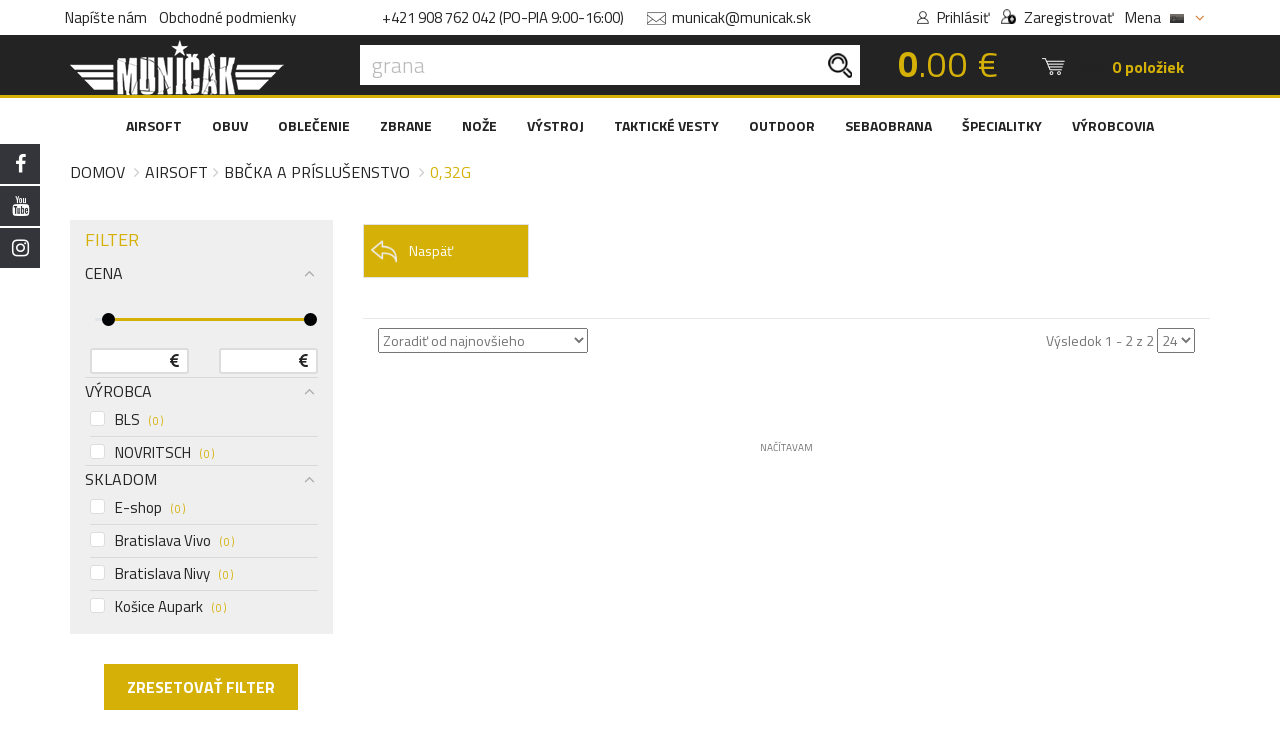

--- FILE ---
content_type: text/html; charset=UTF-8
request_url: https://www.municak.sk/airsoft-bbcka-a-prislusenstvo-0,32g
body_size: 26553
content:
<!DOCTYPE html>
<html lang="sk">

<head>
	<meta name="facebook-domain-verification" content="s7ityhnlejzm2cbdjkvr7n8lw7zjkf" />

	<link rel="apple-touch-icon" sizes="180x180" href="https://www.municak.sk/apple-touch-icon.png?v2">
	<link rel="icon" type="image/png" sizes="32x32" href="https://www.municak.sk/favicon-32x32.png?v2">
	<link rel="icon" type="image/png" sizes="16x16" href="https://www.municak.sk/favicon-16x16.png?v2">
	<link rel="manifest" href="https://www.municak.sk/site.webmanifest?v2">
	<link rel="icon" type="image/x-icon" href="https://www.municak.sk/favicon.ico?v2">
    <meta name="msapplication-TileColor" content="#221f1f">
    <meta name="theme-color" content="#221f1f">
    <script async src="https://scripts.luigisbox.tech/LBX-907101.js"></script>

    		<!-- Google Tag Manager -->
		<script>
			(function(w, d, s, l, i) {
				w[l] = w[l] || [];
				w[l].push({
					'gtm.start': new Date().getTime(),
					event: 'gtm.js'
				});
				var f = d.getElementsByTagName(s)[0],
					j = d.createElement(s),
					dl = l != 'dataLayer' ? '&l=' + l : '';
				j.async = true;
				j.src =
					'https://www.googletagmanager.com/gtm.js?id=' + i + dl;
				f.parentNode.insertBefore(j, f);
			})(window, document, 'script', 'dataLayer', 'GTM-TWC7WXX');
		</script>
		<!-- End Google Tag Manager -->
		<!-- Google tag (gtag.js) -->
		<script async src="https://www.googletagmanager.com/gtag/js?id=G-Q5M64M4YX1"></script>
		<script>
			window.dataLayer = window.dataLayer || [];
			function gtag(){dataLayer.push(arguments);}
			gtag('js', new Date());
			gtag('config', 'G-Q5M64M4YX1');
		</script>
		<!-- Meta Pixel Code -->
		<script>
			!function(f,b,e,v,n,t,s)
			{if(f.fbq)return;n=f.fbq=function(){n.callMethod?
				n.callMethod.apply(n,arguments):n.queue.push(arguments)};
				if(!f._fbq)f._fbq=n;n.push=n;n.loaded=!0;n.version='2.0';
				n.queue=[];t=b.createElement(e);t.async=!0;
				t.src=v;s=b.getElementsByTagName(e)[0];
				s.parentNode.insertBefore(t,s)}(window, document,'script', 'https://connect.facebook.net/en_US/fbevents.js');
			fbq('init', '1660735481436937');
			fbq('track', 'PageView');
		</script>
		<noscript><img height="1" width="1" style="display:none"
		               src="https://www.facebook.com/tr?id=1660735481436937&ev=PageView&noscript=1"
			/></noscript>
		<!-- End Meta Pixel Code -->


        <!-- Default Consent Mode config -->
        <script>
            window.dataLayer = window.dataLayer || [];
            function gtag(){dataLayer.push(arguments);}
            gtag('consent', 'default', {
                'ad_storage': 'granted',
                'analytics_storage': 'granted',
                'functionality_storage': 'granted',
                'personalization_storage': 'granted',
                'security_storage': 'granted',
                'ad_user_data': 'granted',
                'ad_personalization': 'granted',
                'wait_for_update': 1500
            });
            gtag('consent', 'default', {
                'region': ['AT', 'BE', 'BG', 'HR', 'CY', 'CZ', 'DK', 'EE', 'FI', 'FR', 'DE', 'GR', 'HU', 'IS', 'IE', 'IT', 'LV', 'LI', 'LT', 'LU', 'MT', 'NL', 'NO', 'PL', 'PT', 'RO', 'SK', 'SI', 'ES', 'SE', 'GB', 'CH'],
                'ad_storage': 'denied',
                'analytics_storage': 'denied',
                'functionality_storage': 'denied',
                'personalization_storage': 'denied',
                'security_storage': 'denied',
                'ad_user_data': 'denied',
                'ad_personalization': 'denied',
                'wait_for_update': 1500
            });
            gtag('set', 'ads_data_redaction', true);
            gtag('set', 'url_passthrough', false);
            (function(){
                const s={adStorage:{storageName:"ad_storage",serialNumber:0},analyticsStorage:{storageName:"analytics_storage",serialNumber:1},functionalityStorage:{storageName:"functionality_storage",serialNumber:2},personalizationStorage:{storageName:"personalization_storage",serialNumber:3},securityStorage:{storageName:"security_storage",serialNumber:4},adUserData:{storageName:"ad_user_data",serialNumber:5},adPersonalization:{storageName:"ad_personalization",serialNumber:6}};let c=localStorage.getItem("__lxG__consent__v2");if(c){c=JSON.parse(c);if(c&&c.cls_val)c=c.cls_val;if(c)c=c.split("|");if(c&&c.length&&typeofc[14]!==undefined){c=c[14].split("").map(e=>e-0);if(c.length){lett={};Object.values(s).sort((e,t)=>e.serialNumber-t.serialNumber).forEach(e=>{t[e.storageName]=c[e.serialNumber]?"granted":"denied"});gtag("consent","update",t)}}}
                if(Math.random() < 0.05) {if (window.dataLayer &&(window.dataLayer.some(e => e[0] === 'js' && e[1] instanceof Date) ||window.dataLayer.some(e => e['event'] === 'gtm.js' && e['gtm.start'] == true))) {document.head.appendChild(document.createElement('img')).src ="//clickiocdn.com/utr/gtag/?sid=245874";}}
            })();
        </script>

        <!-- Clickio Consent Main tag -->
        <script async type="text/javascript" src="//clickiocmp.com/t/consent_245874.js"></script>
	
            <!-- Adform Tracking Code BEGIN -->
        <script type="text/javascript">
            window._adftrack = Array.isArray(window._adftrack) ? window._adftrack : (window._adftrack ? [window._adftrack] :
            []);
            window._adftrack.push({
                pm: 1763482,
                divider: encodeURIComponent('|'),
                pagename: encodeURIComponent('WebsiteName|SectionName|SubSection|PageName')
            });
            (function() {
                var s = document.createElement('script');
                s.type = 'text/javascript';
                s.async = true;
                s.src = 'https://track.adform.net/serving/scripts/trackpoint/async/';
                var x = document.getElementsByTagName('script')[0];
                x.parentNode.insertBefore(s, x);
            })();
        </script>
        <noscript>
            <p style="margin:0;padding:0;border:0;">
                <img src="https://track.adform.net/Serving/TrackPoint/?pm=1763482&ADFPageName=WebsiteName|SectionName|SubSection|PageName&ADFdivider=|"
                    width="1" height="1" alt="" />
            </p>
        </noscript>
        <!-- Adform Tracking Code END -->
    
    <meta charset="utf-8">
    <!--[if IE]><meta http-equiv="X-UA-Compatible" content="IE=edge"><![endif]-->

    <meta name="viewport" content="width=device-width, initial-scale=1">
    <meta name="description" content="Muničák – Outdoor a survival výbava,  streetwear oblečenie a obuv kvalitných značiek v ARMY štýle, taktické doplnky, vychytávky pre mužov...Máme všetko čo má dobrý ARMY shop mať a omnoho viac.">
    <meta name="csrf-token" content="l3P1FTNKjPkVikEZXH40CpvDqKEWGWL3eijnroRQ">
            <meta name="robots" content="index, follow">
        <title>0,32g | Muničák</title>
	<link rel="preload" as="style" href="https://www.municak.sk/build/assets/importer-DJzyTkZC.css" /><link rel="preload" as="style" href="https://www.municak.sk/build/assets/lacobox-v1-1-DKKIIRxN.css" /><link rel="stylesheet" href="https://www.municak.sk/build/assets/importer-DJzyTkZC.css" /><link rel="stylesheet" href="https://www.municak.sk/build/assets/lacobox-v1-1-DKKIIRxN.css" />	<!-- Head Libs -->
	<script src="https://www.municak.sk/assets/plugins/modernizr.custom.js"></script>

	<!--[if lt IE 9]>
	<script src="https://www.municak.sk/assets/plugins/iesupport/html5shiv.js"></script>
	<script src="https://www.municak.sk/assets/plugins/iesupport/respond.min.js"></script>
	<![endif]-->

    	<link rel="stylesheet" href="https://maxcdn.bootstrapcdn.com/font-awesome/4.7.0/css/font-awesome.min.css" integrity="sha384-wvfXpqpZZVQGK6TAh5PVlGOfQNHSoD2xbE+QkPxCAFlNEevoEH3Sl0sibVcOQVnN" crossorigin="anonymous">
	<script>
		window.currency_symbol = '€';
		window.currency_code = 'EUR';
	</script>
        <link rel="preload" as="style" href="https://www.municak.sk/build/assets/kategoria-C7fU1jOf.css" /><link rel="stylesheet" href="https://www.municak.sk/build/assets/kategoria-C7fU1jOf.css" /></head>

<body id="home" class="wide">
			<!-- Google Tag Manager (noscript) -->
		<noscript>
			<iframe src="https://www.googletagmanager.com/ns.html?id=GTM-TWC7WXX"
			        height="0"
			        width="0"
			        style="display:none;visibility:hidden"></iframe>
		</noscript>
		<!-- End Google Tag Manager (noscript) -->
        <div class="sidebar-social">
            <div class="fb">
                <a href="https://www.facebook.com/municak/" target="_blank">
                    FACEBOOK <i class="fa fa-facebook"></i>
                </a>
            </div>
            <div class="yt">
                <a href="https://www.youtube.com/user/municakSK" target="_blank">
                    YOUTUBE <i class="fa fa-youtube"></i>
                </a>
            </div>
            <div class="ins">
                <a href="https://www.instagram.com/municak/?hl=undefined" target="_blank">
                    INSTAGRAM <i class="fa fa-instagram"></i>
                </a>
            </div>
        </div>
    
<!-- WRAPPER -->
<div class="wrapper">

    <!-- LACOBOX CONTAINER -->
<div id="lacobox-container" style="display: none">
    <div>
        <div id="lacobox-image-holder">
            <img id="lacobox-image" src="/images/logos/logo-header-white-lg.png">
            <video controls style="width: 100%; display: none;" id="lacobox-video">
                Your browser does not support the video tag.
            </video>
            <div class="lacobox-description" style="display: none">
            </div>
            <div id="lacobox-loader">
                <svg width="64" height="64" xmlns="https://www.w3.org/2000/svg" viewBox="0 0 100 100" preserveAspectRatio="xMidYMid" class="lds-eclipse">
                    <path stroke="none" d="M10 50A40 40 0 0 0 90 50A40 42 0 0 1 10 50" fill="#fff" transform="rotate(312 50 51)">
                        <animateTransform attributeName="transform" type="rotate" calcMode="linear" values="0 50 51;360 50 51" keyTimes="0;1" dur="1s" begin="0s" repeatCount="indefinite"></animateTransform>
                    </path>
                </svg>
            </div>
        </div>
        <div class="close-lacobox">
            <span>&#215;</span>
        </div>
        <div class="lacobox-navigation previous-lacobox-image">
            <i class="fa fa-angle-left" aria-hidden="true"></i>
        </div>
        <div class="lacobox-navigation next-lacobox-image">
            <i class="fa fa-angle-right" aria-hidden="true"></i>
        </div>
    </div>
</div>
<!-- END LACOBOX CONTAINER -->
        <!-- Popup: Shopping cart items -->
        <div class="modal fade popup-cart" id="popup-cart" tabindex="-1" role="dialog" aria-hidden="true">
    <div class="modal-dialog">
        <div class="container">
            <div class="cart-items">
                <div class="cart-items-inner">
                    <div id="header_cart_items">

                    </div>

                    <div class="media subTotalContainer">
                                                <p class="pull-right item-price"><span class="total-all-items-price"><b>0</b>.00 €</span></p>
                        <div class="media-body">
                            <h4 class="media-heading item-title summary">Spolu</h4>
                        </div>
                    </div>
                    <div class="media bottom-row">
                                                    <p class="text-center" style="color: #fb636a;" buy_for_free_delivery></p>
                                                <div class="media-body">
                            <div>
                                <a href="#" class="btn btn-theme btn-theme-transparent btn-call-checkout" data-dismiss="modal">Pokračovať v nákupe</a>
                                <a href="/objednavka" class="btn btn-theme btn-theme-dark">Košík</a>
                            </div>
                        </div>
                    </div>
                </div>
            </div>
        </div>
    </div>
</div>

<div class="modal fade popup-cart" id="items-added-to-cart" tabindex="-1" role="dialog" aria-hidden="true">
    <div class="modal-dialog">
        <div class="container">
            <div class="cart-items" style="max-width: 375px">
                <div class="cart-items-inner media bottom-row">
                    <h4 class="text-center">Pridané do košíka</h4>
                    <p class="text-center" style="color: #fb636a;" buy_for_free_delivery></p>
                    <div class="media-body">
                        <a href="#" class="btn btn-theme btn-theme-transparent btn-call-checkout" data-dismiss="modal">Pokračovať v nákupe</a>
                        <a href="/objednavka" class="btn btn-theme btn-theme-dark pull-right" style="margin-left: 0">Košík</a>
                    </div>
                </div>
            </div>
        </div>
    </div>
</div>

<div class="modal fade popup-cart" id="already-in-cart" tabindex="-1" role="dialog" aria-hidden="true">
    <div class="modal-dialog">
        <div class="container">
            <div class="cart-items" style="max-width: 375px">
                <div class="cart-items-inner media bottom-row">
                    <h4 class="text-center">Všetky dostupné kusy už máte v košíku</h4>
                    <div class="media-body">
                        <a href="#" class="btn btn-theme btn-theme-transparent btn-call-checkout" data-dismiss="modal">Pokračovať v nákupe</a>
                        <a href="/objednavka" class="btn btn-theme btn-theme-dark pull-right" style="margin-left: 0">Košík</a>
                    </div>
                </div>
            </div>
        </div>
    </div>
</div>        <!-- /Popup: Shopping cart items -->

        <!-- Popup: Login -->
        <div class="modal fade popup-cart" id="popup-login" tabindex="-1" role="dialog" aria-hidden="true">
    <div class="modal-dialog">
        <div class="container">
            <div class="modal-content">
                <div>
                    <div class="modal-header">
                        <h5 class="modal-title">PRIHLÁSENIE / REGISTRÁCIA</h5>
                        <span class="close" data-dismiss="modal" aria-label="Close"></span>

                    </div>
                    <div class="modal-body">
                        <form method="POST" action="https://www.municak.sk/login">
                            <input type="hidden" name="_token" value="l3P1FTNKjPkVikEZXH40CpvDqKEWGWL3eijnroRQ">
                            <div class="form-group">
                                <div class="input-group">
                                    <span class="input-group-addon">
                                        <img src="/images/updated_design/16_10/ikonky_hore_2.png" alt="Ikonka obálka">
                                    </span>
                                    <input class="form-control" placeholder="E-mail" required name="email" type="email">
                                </div>
	                                                        </div>
                            <div class="form-group">
                                <div class="input-group">
                                    <span class="input-group-addon">
                                        <img src="/images/updated_design/22_10/prihlasenie_zamok-min.png" alt="Ikonka zámku" style="height: 17px">
                                    </span>
                                    <input class="form-control" placeholder="Heslo" required name="password" type="password" value="">
                                </div>
	                                                        </div>
                            <button type="submit" class="btn btn-primary">PRIHLÁSIŤ SA</button>
                            <div class="text-center">
                                <div class="checkbox nice-checkbox">
                                    <label>
                                        <input type="checkbox" name="remember"  value="">
                                        <span class="checkmark"></span>
                                        Pamätaj si ma
                                    </label>
                                </div>
                                <a href="/zabudnute-heslo" class="remember-me">Zabudli ste heslo?</a>
                            </div>
                            <a data-toggle="modal" data-target="#popup-register" class="btn">REGISTROVAŤ NOVÝ ÚČET</a>
                        </form>
                    </div>
                </div>
            </div>
        </div>
    </div>
</div>
        <!-- /Popup: Login -->

        <!-- Popup: Register -->
        <div class="modal fade popup-cart" id="popup-register" tabindex="-1" role="dialog" aria-hidden="true">
    <div class="modal-dialog">
        <div class="container">
            <div class="modal-content">
                <div>
                    <form method="POST" action="https://www.municak.sk/register" id="register-form">
                        <input type="hidden" name="_token" value="l3P1FTNKjPkVikEZXH40CpvDqKEWGWL3eijnroRQ">
                        <div class="modal-header">
                            <h5 class="modal-title">REGISTRÁCIA NOVÉHO ÚČTU</h5>
                            <span class="close" data-dismiss="modal" aria-label="Close"></span>
                        </div>
                        <div class="modal-body">
                            <div class="row mt-0">
                                <div class="col-md-6 mt-0">
                                    <div class="form-group">
                                        <div class="input-group">
                                            <span class="input-group-addon"><i class="fa fa-user"></i></span>
                                            <input class="form-control" placeholder="Meno" required name="name" type="text">
                                        </div>
	                                                                        </div>
                                </div>
                                <div class="col-md-6 mt-0">
                                    <div class="form-group">
                                        <div class="input-group">
                                            <span class="input-group-addon"><i class="fa fa-user"></i></span>
                                            <input class="form-control" placeholder="Priezvisko" required name="lastname" type="text">
                                        </div>
	                                                                        </div>
                                </div>
                                <div class="col-md-6 mt-0">
                                    <div class="form-group">
                                        <div class="input-group">
                                            <span class="input-group-addon"><img src="/images/updated_design/16_10/ikonky_hore_3.png" alt="Ikonka používateľ"></span>
                                            <input class="form-control" placeholder="Používateľské meno" required name="username" type="text">
                                        </div>
	                                                                        </div>
                                </div>
                                <div class="col-md-6 mt-0">
                                    <div class="form-group">
                                        <div class="input-group">
                                            <span class="input-group-addon"><img src="/images/updated_design/16_10/ikonky_hore_2.png" alt="Ikonka obálka"></span>
                                            <input class="form-control" placeholder="E-mail" required name="email" type="email">
                                        </div>
	                                                                        </div>
                                </div>
                                <div class="clearfix"></div>
                                <div class="col-md-6 mt-0">
                                    <div class="form-group">
                                        <div class="input-group">
                                            <span class="input-group-addon">
                                                <img src="/images/updated_design/22_10/prihlasenie_zamok-min.png" alt="Ikonka zámku" style="height: 17px">
                                            </span>
                                            <input class="form-control" placeholder="Heslo" required name="password" type="password" value="">
                                        </div>
	                                                                        </div>
                                </div>
                                <div class="col-md-6 mt-0">
                                    <div class="form-group">
                                        <div class="input-group">
                                            <span class="input-group-addon">
                                                <img src="/images/updated_design/22_10/prihlasenie_zamok-min.png" alt="Ikonka zámku" style="height: 17px">
                                            </span>
                                            <input class="form-control" placeholder="Potvrďte heslo" required name="password_confirmation" type="password" value="">
                                        </div>
                                    </div>
                                </div>
                            </div>
                            <div class="text-center">
                                <div class="checkbox nice-checkbox">
                                    <a href="/clanok/15-obchodne-podmienky" target="_blank">Obchodné podmienky</a>
                                    <label>
                                        <input type="checkbox" name="remember_me" value="1" required>
                                        <span class="checkmark"></span>
                                        oboznámil som sa s obchodnými podmienkami.
                                    </label>
                                </div>
                            </div>
                            <div class="text-center">
                                <div class="g-recaptcha" data-sitekey="6LcMH3oUAAAAAJOzsfWLtrweHb1jgvwvHKBC4TMA"></div>
                                <br>
	                                                        </div>
                            <div class="text-center">
                                <button class="btn btn-primary" style="width: auto">ZAREGISTROVAŤ</button>
                            </div>
                        </div>
                    </form>
                </div>
            </div>
        </div>
    </div>
</div>
        <!-- /Popup: Register -->

        <!-- Header top bar -->
        <div class="top-bar">
            <div class="container text-center">

                <div class="top-bar-left">
                    <ul class="list-inline">
                        <li class="hidden-xs"><a href="/kontakt">Napíšte nám</a></li>
                        <li class="hidden-xs"><a href="/obchodne-podmienky">Obchodné podmienky</a></li>
                    </ul>
                </div>


                <div class="top-bar-middle">
                    <ul class="list-inline">
                        <li>
                            <a href="tel:+421908762042">+421 908 762 042 (PO-PIA 9:00-16:00)</a>
                        </li>
                        <li>
                            <a href="mailto:municak@municak.sk"><img width="19" height="13"
                                    src="/images/updated_design/16_10/ikonky_hore_2.png" alt="Ikonka email">
                                <span>municak@municak.sk</span></a>
                        </li>
                    </ul>
                </div>
                <div class="top-bar-right">
                    <ul class="list-inline">
                                                    <li class="icon-user">
                                <a data-toggle="modal" data-target="#popup-login"><img width="12" height="13"
                                        src="/images/updated_design/16_10/ikonky_hore_3.png" alt="Ikonka používateľ">
                                    <span>Prihlásiť</span></a>
                            </li>
                            <li class="icon-form">
                                <a data-toggle="modal" data-target="#popup-register"><img width="15" height="15"
                                        src="/images/updated_design/16_10/ikonky_hore.png" alt="Ikonka nový používateľ">
                                    <span>Zaregistrovať</span></a>
                            </li>
                                                <li class="icon-form">
                            <span>
                                Mena
                            </span>
                                                        <div class="currency__menu">
	<a href="javascript:void(0)" class="currency__menu--current" data-target="desktop">
					&nbsp;&nbsp;
				<img src="https://www.municak.sk/images/flags/1689583239slovenskavlajkapasikataeshop_01.png" alt="SK vlajka" style=" width: 14px;vertical-align:baseline; ">
					&nbsp;<i class="fa fa-angle-down" aria-hidden="true"></i>
			</a>
	<ul class="currency__menu--selector selector--desktop">
					<li class="currency__menu--row">
				<a href="https://www.municak.sk/change-currency/EUR" class="currency__menu--item">
				<span>
					<img src="https://www.municak.sk/images/flags/1689583239slovenskavlajkapasikataeshop_01.png"
					     alt=" vlajka">
				</span>
					<span>
					Slovensko
				</span>
					<span>
					EUR
				</span>
				</a>
			</li>
					<li class="currency__menu--row">
				<a href="https://www.municak.sk/change-currency/CZK" class="currency__menu--item">
				<span>
					<img src="https://www.municak.sk/images/flags/1689583246ceskovlajkapasikyeshop_01.png"
					     alt=" vlajka">
				</span>
					<span>
					Česko
				</span>
					<span>
					CZK
				</span>
				</a>
			</li>
			</ul>
</div>                        </li>
                    </ul>
                </div>
            </div>
        </div>
        <!-- /Header top bar -->

        <!-- HEADER -->
        <header class="header fixed header-logo-left">

            <div class="header-wrapper">
                <div class="container">

                    <!-- Logo -->
                    <div class="logo">
                        <a href="/">
                            <img width="215" height="55" class="hidden-xs"
                                src="/images/logos/logo-header-white-lg.png" alt="Muničák logo" />
                            <img width="155" height="55" class="visible-xs vxs-bg"
                                src="https://www.municak.sk/images/logos/new_mobile.png" alt="Muničák logo">
                            <img width="127" height="47" class="visible-xs vxs-md"
                                src="https://www.municak.sk/images/logos/new_mobile.png" alt="Muničák logo">
                            <img width="73" height="26" class="visible-xs vxs-sm"
                                src="https://www.municak.sk/images/logos/new_mobile.png" alt="Muničák logo">
                        </a>
                    </div>
                    <!-- /Logo -->

                    <!-- Header search -->
                    <div class="header-search">
                        <form action="/vyhladat/" method="get">
                            <input class="form-control" type="text" required name="keyword" minlength="3"
                                placeholder="Hľadať v obchode" />
                            <button><img width="24" height="25"
                                    src="/images/updated_design/16_10/search_con.png" alt="Ikonka lupa"></button>
                        </form>
                    </div>
                    <!-- /Header search -->

                    <!-- Header shopping cart -->
                    <div class="header-cart">
                        <div class="cart-total-price hidden-xs">
                            <span>
                                                                                                    <b>0</b>.00 €
                                                            </span>
                        </div>
                        <!-- Header search -->
                        <div class="header-search phone-search">
                            <form action="/vyhladat/" method="get">
                                <input class="form-control" type="text" required name="keyword"
                                    placeholder="Hľadať" />
                                <input type="hidden" name="category_id" value="*">
                                <button><img width="24" height="25"
                                        src="/images/updated_design/16_10/search_con.png" alt="Ikonka lupa"></button>
                            </form>
                        </div>
                        <!-- /Header search -->
                        <div class="visible-xs header-info-bar-phone">
                            <ul>
                                <li>
                                                                        <div class="currency__menu">
	<a href="javascript:void(0)" class="currency__menu--current" data-target="mobile">
				<img src="https://www.municak.sk/images/flags/1689583239slovenskavlajkapasikataeshop_01.png" alt="SK vlajka" style=" width: 34px; ">
			</a>
	<ul class="currency__menu--selector selector--mobile">
					<li class="currency__menu--row">
				<a href="https://www.municak.sk/change-currency/EUR" class="currency__menu--item">
				<span>
					<img src="https://www.municak.sk/images/flags/1689583239slovenskavlajkapasikataeshop_01.png"
					     alt=" vlajka">
				</span>
					<span>
					Slovensko
				</span>
					<span>
					EUR
				</span>
				</a>
			</li>
					<li class="currency__menu--row">
				<a href="https://www.municak.sk/change-currency/CZK" class="currency__menu--item">
				<span>
					<img src="https://www.municak.sk/images/flags/1689583246ceskovlajkapasikyeshop_01.png"
					     alt=" vlajka">
				</span>
					<span>
					Česko
				</span>
					<span>
					CZK
				</span>
				</a>
			</li>
			</ul>
</div>                                </li>
                            </ul>
                        </div>
                        <div class="cart-wrapper">
                            <a href="#" class="btn btn-theme-transparent cart" data-toggle="modal"
                                data-target="#popup-cart">
                                <img width="23" height="17"
                                    src="/images/updated_design/16_10/kosik_ikonka.png" alt="Ikonka košík">
                                <span class="hidden-xs hidden-sm">Košík:</span>
                                <span class="hidden-xs hidden-sm items_in_cart_counter"> 0 položiek</span>
                                <span class="visible-xs visible-sm items_in_cart_counterX">( 0 )</span>
                                <i class="fa fa-angle-down hidden-xs hidden-sm"></i>

                                <div class="cart-total-price visible-xs">
                                    <span>
                                                                                                                            <b>0</b>.00 €
                                                                            </span>
                                </div>
                            </a>
                            <!-- Mobile menu toggle button -->
                            <a href="#mmenu" class="menu-toggle btn btn-theme-transparent"><img width="32"
                                    height="32" src="/images/updated_design/16_10/menu-icon-19340.png"
                                    alt="Ikonka menu"></a>
                            <!-- /Mobile menu toggle button -->
                        </div>
                    </div>
                    <!-- Header shopping cart -->

                </div>
            </div>
        </div>
        <div class="navigation-wrapper">
            <div class="container">
                <!-- Navigation -->
                <nav class="navigation closed clearfix hidden-sm hidden-xs">
                    <ul class="nav sf-menu">
                        <li class="editor-menu megamenu">
		<a href="/airsoft">AIRSOFT</a>
            					<ul>
				<li class="row">
                        											<div class="col-md-4">
							<ul>
																	<li>
																					<a class=""
											   href="/airsoft-zbrane">ZBRANE</a>
																							<ul>
																											<li class="">
															<a href="/airsoft-zbrane-elektricke-zbrane-aeg-">ELEKTRICKÉ ZBRANE (AEG)</a>
														</li>
																											<li class="">
															<a href="/airsoft-zbrane-plynovky-gbb-nbb-">PLYNOVKY (GBB, NBB)</a>
														</li>
																											<li class="">
															<a href="/airsoft-zbrane-sniperky">SNIPERKY</a>
														</li>
																											<li class="">
															<a href="/airsoft-zbrane-kratke-manualy">KRÁTKE MANUÁLY</a>
														</li>
																											<li class="">
															<a href="/airsoft-zbrane-dlhe-manualy">DLHÉ MANUÁLY</a>
														</li>
																											<li class="">
															<a href="/airsoft-zbrane-elektricke-pistole-aep-">ELEKTRICKÉ PIŠTOLE (AEP)</a>
														</li>
																									</ul>
																														</li>
																	<li>
																					<a class=""
											   href="/airsoft-puskohlady">PUŠKOHĽADY</a>
																														</li>
																	<li>
																					<a class=""
											   href="/airsoft-kolimatory">KOLIMÁTORY</a>
																														</li>
																	<li>
																					<a class=""
											   href="/airsoft-lasery">LASERY</a>
																														</li>
															</ul>
						</div>
											<div class="col-md-4">
							<ul>
																	<li>
																					<a class=""
											   href="/airsoft-baterky-a-nabijacky">BATERKY A NABÍJAČKY</a>
																														</li>
																	<li>
																					<a class=""
											   href="/airsoft-prislusenstvo">PRÍSLUŠENSTVO</a>
																														</li>
																	<li>
																					<a class=""
											   href="/airsoft-bbcka-a-prislusenstvo">BBČKA A PRÍSLUŠENSTVO</a>
																														</li>
																	<li>
																					<a class=""
											   href="/airsoft-zasobniky">ZÁSOBNÍKY</a>
																														</li>
																	<li>
																					<a class=""
											   href="/airsoft-plyn">PLYN</a>
																														</li>
																	<li>
																					<a class=""
											   href="/airsoft-upgrade">UPGRADE</a>
																														</li>
																	<li>
																					<p class="">
												Všetko, čo potrebuješ pre poriadnu adrenalínovú akciu, nájdeš v tejto sekcii. Sme hrdý na svoj sortiment, ktorý pravideľne dopĺňame o čerstvé novinky.
											</p>
																			</li>
															</ul>
						</div>
											<div class="col-md-4">
							<ul>
																	<li>
																					<img src="/images/uploaded/menu/AIRSOFT-BANNER2.jpg"
											     alt="AIRSOFT"
											     class="img-responsive"
											     loading="lazy">
																			</li>
															</ul>
						</div>
									</li>
			</ul>
			</li>
	<li class="editor-menu megamenu">
		<a href="/obuv">OBUV</a>
            					<ul>
				<li class="row">
                        											<div class="col-md-4">
							<ul>
																	<li>
																					<a class=""
											   href="/obuv-topanky">TOPÁNKY</a>
																														</li>
																	<li>
																					<a class=""
											   href="/obuv-ponozky">PONOŽKY</a>
																														</li>
																	<li>
																					<a class=""
											   href="/obuv-navleky">NÁVLEKY</a>
																														</li>
																	<li>
																					<a class=""
											   href="/obuv-prislusenstvo">PRÍSLUŠENSTVO</a>
																														</li>
																	<li>
																					<p class="">
												Vychutnajte si akciovú ponuku outdoorového obutia pre vaše aktívne chvíle. Ponúkame širokú paletu obuvi tých najkvalitnejších výrobcov za bezkonkurenčné ceny. U nás si vyberie každý!
											</p>
																			</li>
															</ul>
						</div>
											<div class="col-md-4">
							<ul>
																	<li>
																					<img src="/images/uploaded/menu/OBUV-BANNER2.jpg"
											     alt="OBUV"
											     class="img-responsive"
											     loading="lazy">
																			</li>
															</ul>
						</div>
											<div class="col-md-4">
							<ul>
																	<li>
																					<img src="/images/uploaded/menu/OBUV-BANNER.jpg"
											     alt="OBUV"
											     class="img-responsive"
											     loading="lazy">
																			</li>
															</ul>
						</div>
									</li>
			</ul>
			</li>
	<li class="editor-menu megamenu">
		<a href="/oblecenie">OBLEČENIE</a>
            					<ul>
				<li class="row">
                        											<div class="col-md-4">
							<ul>
																	<li>
																					<a class=""
											   href="/oblecenie-dlhe-nohavice">DLHÉ NOHAVICE</a>
																														</li>
																	<li>
																					<a class=""
											   href="/oblecenie-kratke-nohavice">KRÁTKE NOHAVICE</a>
																														</li>
																	<li>
																					<a class=""
											   href="/oblecenie-bluzy-a-kosele">BLÚZY A KOŠELE</a>
																														</li>
																	<li>
																					<a class=""
											   href="/oblecenie-bundy">BUNDY</a>
																														</li>
																	<li>
																					<a class=""
											   href="/oblecenie-mikiny">MIKINY</a>
																														</li>
																	<li>
																					<a class=""
											   href="/oblecenie-vesty">VESTY</a>
																														</li>
																	<li>
																					<a class=""
											   href="/oblecenie-tricka">TRIČKÁ</a>
																														</li>
																	<li>
																					<a class=""
											   href="/oblecenie-tielka">TIELKA</a>
																														</li>
																	<li>
																					<a class=""
											   href="/oblecenie-opasky-traky">OPASKY, TRAKY</a>
																														</li>
															</ul>
						</div>
											<div class="col-md-4">
							<ul>
																	<li>
																					<a class=""
											   href="/oblecenie-pokryvky-hlavy">POKRÝVKY HLAVY</a>
																														</li>
																	<li>
																					<a class=""
											   href="/oblecenie-oblecenie-do-vlhka">OBLEČENIE DO VLHKA</a>
																														</li>
																	<li>
																					<a class=""
											   href="/oblecenie-funkcne-pradlo">FUNKČNÉ PRÁDLO</a>
																														</li>
																	<li>
																					<a class=""
											   href="/oblecenie-damske-oblecenie">DÁMSKE OBLEČENIE</a>
																														</li>
																	<li>
																					<a class=""
											   href="/oblecenie-detske-oblecenie">DETSKÉ OBLEČENIE</a>
																														</li>
																	<li>
																					<a class=""
											   href="/oblecenie-osetrovanie-a-impregnacia">OŠETROVANIE A IMPREGNÁCIE</a>
																														</li>
																	<li>
																					<p class="">
												Vyzerať štýlovo nie je otázka toho, kde sa nachádzaš. Či potrebuješ vyniknúť v šedých uliciach, zapadnúť v prírode, alebo jednoducho byť v teple a suchu – si na správnom mieste. U nás nájdeš všetko od Štýlovej Alpha Industries, Urban Tactical, cez taktické a funkčné oblečenie až po kamufláž.
											</p>
																			</li>
															</ul>
						</div>
											<div class="col-md-4">
							<ul>
																	<li>
																					<img src="/images/uploaded/menu/OBLECENIE-BANNER3.jpg"
											     alt="OBLECENIE"
											     class="img-responsive"
											     loading="lazy">
																			</li>
															</ul>
						</div>
									</li>
			</ul>
			</li>
	<li class="editor-menu megamenu">
		<a href="/zbrane">ZBRANE</a>
            					<ul>
				<li class="row">
                        											<div class="col-md-4">
							<ul>
																	<li>
																					<a class=""
											   href="/zbrane-vzduchovky">VZDUCHOVKY</a>
																														</li>
																	<li>
																					<a class=""
											   href="/gel-blasters">GEL BLASTERS</a>
																														</li>
																	<li>
																					<a class=""
											   href="/sebaobrana-plynove-zbrane">PLYNOVÉ ZBRANE</a>
																														</li>
																	<li>
																					<a class=""
											   href="/zbrane-praky">PRAKY</a>
																														</li>
																	<li>
																					<a class=""
											   href="/zbrane-kuse">KUŠE</a>
																														</li>
																	<li>
																					<a class=""
											   href="/zbrane-luky">LUKY</a>
																														</li>
																	<li>
																					<a class=""
											   href="/zbrane-fukacky">FÚKAČKY</a>
																														</li>
																	<li>
																					<a class=""
											   href="/zbrane-flobertkove">FLOBERTKOVÉ</a>
																														</li>
																	<li>
																					<a class=""
											   href="/zbrane-cvicne-zbrane">CVIČNÉ ZBRANE</a>
																														</li>
															</ul>
						</div>
											<div class="col-md-4">
							<ul>
																	<li>
																					<a class=""
											   href="#">ZBRAŇOVÉ PRÍSLUŠENSTVO</a>
																							<ul>
																											<li class="">
															<a href="/zbrane-zbranove-prislusenstvo-zasobniky">ZÁSOBNÍKY</a>
														</li>
																											<li class="">
															<a href="/zbrane-zbranove-prislusenstvo-rucky">RÚČKY</a>
														</li>
																											<li class="">
															<a href="/zbrane-zbranove-prislusenstvo-ris-krytky">RIS KRYTKY</a>
														</li>
																											<li class="">
															<a href="/zbrane-zbranove-prislusenstvo-pazby">PAŽBY</a>
														</li>
																											<li class="">
															<a href="/zbrane-zbranove-prislusenstvo-montazne-zakladne-a-kolajnice">MONTÁŽNE ZÁKLADNE A KOĽAJNICE</a>
														</li>
																											<li class="">
															<a href="/zbrane-zbranove-prislusenstvo-montazne-kruzky">MONTÁŽNE KRÚŽKY</a>
														</li>
																											<li class="">
															<a href="/zbrane-zbranove-prislusenstvo-nozicky">NOŽIČKY</a>
														</li>
																											<li class="">
															<a href="/zbrane-zbranove-prislusenstvo-spojky-zasobnikov">SPOJKY ZÁSOBNÍKOV</a>
														</li>
																											<li class="">
															<a href="/zbrane-zbranove-prislusenstvo-maskovacie-spreje">MASKOVACIE SPREJE</a>
														</li>
																											<li class="">
															<a href="/zbrane-zbranove-prislusenstvo-ostatne">OSTATNÉ</a>
														</li>
																									</ul>
																														</li>
															</ul>
						</div>
											<div class="col-md-4">
							<ul>
																	<li>
																					<a class=""
											   href="#">PRÍSLUŠENSTVO NA OSTRÉ ZBRANE</a>
																							<ul>
																											<li class="">
															<a href="/prislusenstvo-na-ostre-zbrane-zasobniky">ZÁSOBNÍKY</a>
														</li>
																											<li class="">
															<a href="/prislusenstvo-na-ostre-zbrane-pazbenie">PAŽBENIE</a>
														</li>
																											<li class="">
															<a href="/prislusenstvo-na-ostre-zbrane-gripy">GRIPY</a>
														</li>
																											<li class="">
															<a href="/prislusenstvo-na-ostre-zbrane-m-lok">M-LOK</a>
														</li>
																											<li class="">
															<a href="/prislusenstvo-na-ostre-zbrane-ris">RIS</a>
														</li>
																											<li class="">
															<a href="/prislusenstvo-na-ostre-zbrane-popruhy">POPRUHY</a>
														</li>
																											<li class="">
															<a href="/prislusenstvo-na-ostre-zbrane-ovladacie-prvky">OVLÁDACIE PRVKY</a>
														</li>
																											<li class="">
															<a href="/optika">OPTIKA</a>
														</li>
																									</ul>
																														</li>
															</ul>
						</div>
									</li>
			</ul>
			</li>
	<li class="editor-menu megamenu">
		<a href="/noze">NOŽE</a>
            					<ul>
				<li class="row">
                        											<div class="col-md-4">
							<ul>
																	<li>
																					<a class=""
											   href="/noze-noze-s-pevnou-cepelou">NOŽE S PEVNOU ČEPEĽOU</a>
																														</li>
																	<li>
																					<a class=""
											   href="/noze-zatvaracie-noze">ZATVÁRACIE NOŽE</a>
																														</li>
																	<li>
																					<a class=""
											   href="/noze-multifunkcne">MULTIFUNKČNÉ</a>
																														</li>
																	<li>
																					<a class=""
											   href="/noze-multitooly">MULTITOOLY</a>
																														</li>
																	<li>
																					<a class=""
											   href="/noze-karambity">KARAMBITY</a>
																														</li>
																	<li>
																					<a class=""
											   href="/noze-motyliky">MOTÝLIKY</a>
																														</li>
																	<li>
																					<a class=""
											   href="/noze-kuchynske-noze">KUCHYNSKÉ NOŽE</a>
																														</li>
																	<li>
																					<a class=""
											   href="/noze-hubarske">HUBÁRSKE</a>
																														</li>
																	<li>
																					<a class=""
											   href="/noze-vrhacie-noze">VRHACIE NOŽE</a>
																														</li>
																	<li>
																					<a class=""
											   href="/noze-britvy">BRITVY</a>
																														</li>
																	<li>
																					<a class=""
											   href="/noze-fgx-plastove-noze">FGX PLASTOVÉ NOŽE</a>
																														</li>
															</ul>
						</div>
											<div class="col-md-4">
							<ul>
																	<li>
																					<a class=""
											   href="/noze-treningove-zbrane">TRÉNINGOVÉ ZBRANE</a>
																														</li>
																	<li>
																					<a class=""
											   href="/noze-sekery-a-tomahawky">SEKERY A TOMAHAWKY</a>
																														</li>
																	<li>
																					<a class=""
											   href="/noze-macety">MAČETY</a>
																														</li>
																	<li>
																					<a class=""
											   href="/noze-mece">MEČE</a>
																														</li>
																	<li>
																					<a class=""
											   href="/noze-stity-a-helmy">ŠTÍTY A HELMY</a>
																														</li>
																	<li>
																					<a class=""
											   href="/noze-uderove-zbrane">ÚDEROVÉ ZBRANE</a>
																														</li>
																	<li>
																					<a class=""
											   href="/noze-vychadzkove-palice">VYCHÁDZKOVÉ PALICE</a>
																														</li>
																	<li>
																					<a class=""
											   href="/noze-ostepy-a-kopije">OŠTEPY A KOPIJE</a>
																														</li>
																	<li>
																					<a class=""
											   href="/noze-brusenie">BRÚSENIE</a>
																														</li>
																	<li>
																					<a class=""
											   href="/noze-puzdra">PUZDRA</a>
																														</li>
																	<li>
																					<a class=""
											   href="/noze-prislusenstvo">PRÍSLUŠENSTVO</a>
																														</li>
															</ul>
						</div>
											<div class="col-md-4">
							<ul>
																	<li>
																					<img src="/images/uploaded/menu/NOZE-BANNER2.jpg"
											     alt="NOZE"
											     class="img-responsive"
											     loading="lazy">
																			</li>
															</ul>
						</div>
									</li>
			</ul>
			</li>
	<li class="editor-menu megamenu">
		<a href="/vystroj">VÝSTROJ</a>
            					<ul>
				<li class="row">
                        											<div class="col-md-4">
							<ul>
																	<li>
																					<a class=""
											   href="/vystroj-puzdra-na-zbran">PUZDRA NA ZBRAŇ</a>
																														</li>
																	<li>
																					<a class=""
											   href="/vystroj-balisticka-ochrana">BALISTICKÁ OCHRANA</a>
																														</li>
																	<li>
																					<a class=""
											   href="/vystroj-popruhy">POPRUHY</a>
																														</li>
																	<li>
																					<a class=""
											   href="/vystroj-prilby">PRILBY</a>
																														</li>
																	<li>
																					<a class=""
											   href="/vystroj-rukavice">RUKAVICE</a>
																														</li>
																	<li>
																					<a class=""
											   href="/vystroj-ochrana-kolien-a-laktov">OCHRANA KOLIEN A LAKŤOV</a>
																														</li>
																	<li>
																					<a class=""
											   href="/vystroj-ochranne-okuliare-a-masky">OCHRANNÉ OKULIARE A MASKY</a>
																														</li>
																	<li>
																					<a class=""
											   href="/vystroj-vysielacky">VYSIELAČKY</a>
																														</li>
																	<li>
																					<a class=""
											   href="/vystroj-chranice-sluchu">CHRÁNIČE SLUCHU</a>
																														</li>
															</ul>
						</div>
											<div class="col-md-4">
							<ul>
																	<li>
																					<a class=""
											   href="/vystroj-nasivky">NÁŠIVKY</a>
																														</li>
																	<li>
																					<a class=""
											   href="/vystroj-terce">TERČE</a>
																														</li>
																	<li>
																					<a class=""
											   href="/vystroj-tasky-a-kufre-na-zbrane">TAŠKY A KUFRE NA ZBRANE</a>
																														</li>
																	<li>
																					<a class=""
											   href="/vystroj-takticke-opasky">TAKTICKÉ OPASKY</a>
																														</li>
																	<li>
																					<a class=""
											   href="/vystroj-maskovacie-doplnky">MASKOVACIE DOPLNKY</a>
																														</li>
																	<li>
																					<a class=""
											   href="/vystroj-karabiny">KARABÍNY</a>
																														</li>
																	<li>
																					<p class="">
												Začínajúci airsofter, hobby strelec, alebo profesionálny vojak- na tom nezáleží. U nás si každý, kto potrebuje výstroj príde na svoje. Výstroj rôznych úrovní a skutočne široký sortiment nájdeš jedine v Muničáku.
											</p>
																			</li>
															</ul>
						</div>
											<div class="col-md-4">
							<ul>
																	<li>
																					<img src="/images/uploaded/menu/1728901784_vystroj.jpg"
											     alt="VYSTROJ"
											     class="img-responsive"
											     loading="lazy">
																			</li>
															</ul>
						</div>
									</li>
			</ul>
			</li>
	<li class="editor-menu megamenu">
		<a href="/takticke-vesty">TAKTICKÉ VESTY</a>
            					<ul>
				<li class="row">
                        											<div class="col-md-4">
							<ul>
																	<li>
																					<a class=""
											   href="/takticke-vesty-takticke-vesty">TAKTICKÉ VESTY</a>
																														</li>
																	<li>
																					<a class=""
											   href="/takticke-vesty-nosice-platov">NOSIČE PLÁTOV</a>
																														</li>
																	<li>
																					<a class=""
											   href="/takticke-vesty-chest-rig">CHEST RIG</a>
																														</li>
																	<li>
																					<a class=""
											   href="/takticke-vesty-prislusenstvo">PRÍSLUŠENSTVO</a>
																														</li>
																	<li>
																					<a class=""
											   href="/takticke-vesty-molle-puzdra-na-zbran">MOLLE PUZDRA NA ZBRAŇ</a>
																														</li>
																	<li>
																					<a class=""
											   href="/takticke-vesty-molle-hydrapack">MOLLE HYDRAPACK</a>
																														</li>
																	<li>
																					<a class=""
											   href="/takticke-vesty-ine">INÉ</a>
																														</li>
															</ul>
						</div>
											<div class="col-md-4">
							<ul>
																	<li>
																					<a class=""
											   href="/takticke-vesty-pouches">POUCHES</a>
																							<ul>
																											<li class="">
															<a href="/takticke-vesty-pouches-medic-pouch">MEDIC POUCH</a>
														</li>
																											<li class="">
															<a href="/takticke-vesty-pouches-utility-pouch">UTILITY POUCH</a>
														</li>
																											<li class="">
															<a href="/takticke-vesty-pouches-mag-pouch">MAG POUCH</a>
														</li>
																											<li class="">
															<a href="/takticke-vesty-pouches-dump-pouch">DUMP POUCH</a>
														</li>
																											<li class="">
															<a href="/takticke-vesty-pouches-radio-pouch">RADIO POUCH</a>
														</li>
																											<li class="">
															<a href="/takticke-vesty-pouches-admin-pouch">ADMIN POUCH</a>
														</li>
																											<li class="">
															<a href="/takticke-vesty-pouches-grenade-pouch">GRENADE POUCH</a>
														</li>
																											<li class="">
															<a href="/takticke-vesty-pouches-phone-gps-pouch">PHONE GPS POUCH</a>
														</li>
																											<li class="">
															<a href="/takticke-vesty-pouches-na-flase">NA FĽAŠE</a>
														</li>
																											<li class="">
															<a href="/takticke-vesty-pouches-ostatne">OSTATNÉ</a>
														</li>
																									</ul>
																														</li>
															</ul>
						</div>
											<div class="col-md-4">
							<ul>
																	<li>
																					<img src="/images/uploaded/menu/takticke-vesty.jpg"
											     alt="takticke vesty"
											     class="img-responsive"
											     loading="lazy">
																			</li>
															</ul>
						</div>
									</li>
			</ul>
			</li>
	<li class="editor-menu megamenu">
		<a href="/outdoor">OUTDOOR</a>
            					<ul>
				<li class="row">
                        											<div class="col-md-4">
							<ul>
																	<li>
																					<a class=""
											   href="/outdoor-na-vodu">NA VODU</a>
																														</li>
																	<li>
																					<a class=""
											   href="/outdoor-riady">RIADY</a>
																														</li>
																	<li>
																					<a class=""
											   href="/outdoor-varice">VARIČE</a>
																														</li>
																	<li>
																					<a class=""
											   href="/outdoor-batohy-tasky-kapsicky">BATOHY, TAŠKY, KAPSIČKY</a>
																														</li>
																	<li>
																					<a class=""
											   href="/outdoor-zapalky-a-zapalovace">ZÁPALKY A ZAPAĽOVAČE</a>
																														</li>
																	<li>
																					<a class=""
											   href="/outdoor-kompasy">KOMPASY</a>
																														</li>
																	<li>
																					<a class=""
											   href="/outdoor-lopatky">LOPATKY</a>
																														</li>
																	<li>
																					<a class=""
											   href="/outdoor-dalekohlady">ĎALEKOHĽADY</a>
																														</li>
																	<li>
																					<a class=""
											   href="/outdoor-nocne-videnia">NOČNÉ VIDENIA</a>
																														</li>
															</ul>
						</div>
											<div class="col-md-4">
							<ul>
																	<li>
																					<a class=""
											   href="/ponca-prsiplaste">PONČÁ A PRŠIPLÁŠTE</a>
																														</li>
																	<li>
																					<a class=""
											   href="/outdoor-strava-a-pitny-rezim">STRAVA A PITNÝ REŽIM</a>
																														</li>
																	<li>
																					<a class=""
											   href="/outdoor-camping">CAMPING</a>
																														</li>
																	<li>
																					<a class=""
											   href="/outdoor-svetla">SVETLÁ</a>
																														</li>
																	<li>
																					<a class=""
											   href="/outdoor-survival">SURVIVAL</a>
																														</li>
																	<li>
																					<a class=""
											   href="/outdoor-zdravotnicky-material">ZDRAVOTNÍCKY MATERIÁL</a>
																														</li>
																	<li>
																					<p class="">
												Šťastie praje pripraveným. Založiť oheň, najesť sa, mať zdroj čistej vody, či vedieť kde je sever... Presne o tom je táto kategória tovaru. O prežití... O pocite, že si pripravený čeliť núdzovým situáciam. Alebo sa jednoducho zdržať v prírode- keď si pripravený, nie je problém...
											</p>
																			</li>
															</ul>
						</div>
											<div class="col-md-4">
							<ul>
																	<li>
																					<img src="/images/uploaded/menu/SURVIVAL-BANNER2.jpg"
											     alt="SURVIVAL"
											     class="img-responsive"
											     loading="lazy">
																			</li>
															</ul>
						</div>
									</li>
			</ul>
			</li>
	<li class="editor-menu megamenu">
		<a href="/sebaobrana">SEBAOBRANA</a>
            					<ul>
				<li class="row">
                        											<div class="col-md-4">
							<ul>
																	<li>
																					<a class=""
											   href="/sebaobrana-plynove-zbrane">PLYNOVÉ ZBRANE</a>
																							<ul>
																											<li class="">
															<a href="/sebaobrana-plynove-zbrane-zbrane">ZBRANE</a>
														</li>
																											<li class="">
															<a href="/sebaobrana-plynove-zbrane-naboje">NÁBOJE</a>
														</li>
																											<li class="">
															<a href="/sebaobrana-plynove-zbrane-prislusenstvo">PRÍSLUŠENSTVO</a>
														</li>
																									</ul>
																														</li>
																	<li>
																					<a class=""
											   href="/sebaobrana-obusky">OBUŠKY</a>
																														</li>
																	<li>
																					<a class=""
											   href="/sebaobrana-boxery">BOXERY</a>
																														</li>
																	<li>
																					<a class=""
											   href="/sebaobrana-puta">PUTÁ</a>
																														</li>
																	<li>
																					<a class=""
											   href="/sebaobrana-baseballove-palky">BASEBALLOVÉ PÁLKY</a>
																														</li>
																	<li>
																					<a class=""
											   href="/sebaobrana-paralyzery">PARALYZÉRY</a>
																														</li>
																	<li>
																					<a class=""
											   href="/sebaobrana-obranne-spreje">OBRANNÉ SPREJE</a>
																														</li>
															</ul>
						</div>
											<div class="col-md-4">
							<ul>
																	<li>
																					<a class=""
											   href="/sebaobrana-takticke-pera">TAKTICKÉ PERÁ</a>
																														</li>
																	<li>
																					<a class=""
											   href="/sebaobrana-kubotany">KUBOTANY</a>
																														</li>
																	<li>
																					<a class=""
											   href="/sebaobrana-sebaobranne-noze">SEBAOBRANNÉ NOŽE</a>
																														</li>
																	<li>
																					<a class=""
											   href="/sebaobrana-t4e">T4E</a>
																														</li>
																	<li>
																					<a class=""
											   href="/sebaobrana-ostatne">OSTATNÉ</a>
																														</li>
																	<li>
																					<p class="">
												Nežijeme v rozprávke. Tu a tam je potrebné obrániť svoje zdravie a útek nepripadá v úvahu. Pre tieto situácie, alebo väčší pokoj v duši... Máme pre Vás sebaobranné prostriedky na stredné a krátke vzdialenosti (paralyzéry, obranné spreje, obušky, boxery...) od výrobcov SABRE, COLD STEEL, ESP a mnohých iných.
											</p>
																			</li>
															</ul>
						</div>
											<div class="col-md-4">
							<ul>
																	<li>
																					<img src="/images/uploaded/menu/SEBAOBRANA-BANNER2.jpg"
											     alt="SEBAOBRANA"
											     class="img-responsive"
											     loading="lazy">
																			</li>
															</ul>
						</div>
									</li>
			</ul>
			</li>
	<li class="editor-menu megamenu">
		<a href="/specialitky">ŠPECIALITKY</a>
            					<ul>
				<li class="row">
                        											<div class="col-md-4">
							<ul>
																	<li>
																					<a class=""
											   href="/specialitky-stavebnice">STAVEBNICE</a>
																														</li>
																	<li>
																					<a class=""
											   href="/specialitky-stity-a-cedule">ŠTÍTY A CEDULE</a>
																														</li>
																	<li>
																					<a class=""
											   href="/specialitky-modely-a-hracky">MODELY A HRAČKY</a>
																														</li>
																	<li>
																					<a class=""
											   href="/specialitky-paracord-a-snury">PARACORD A ŠNÚRY</a>
																														</li>
																	<li>
																					<a class=""
											   href="/specialitky-zastavy">ZÁSTAVY</a>
																														</li>
																	<li>
																					<a class=""
											   href="/specialitky-transportne-bedne">TRANSPORTNÉ BEDNE</a>
																														</li>
																	<li>
																					<a class=""
											   href="/specialitky-hodinky">HODINKY</a>
																														</li>
																	<li>
																					<a class=""
											   href="/specialitky-id-znamky-privesky-samolepky">ID ZNÁMKY, PRÍVESKY, SAMOLEPKY</a>
																														</li>
																	<li>
																					<a class=""
											   href="/specialitky-plynove-masky">PLYNOVÉ MASKY</a>
																														</li>
																	<li>
																					<a class=""
											   href="/specialitky-fotopasce">FOTOPASCE</a>
																														</li>
																	<li>
																					<p class="">
												Vychytávky, ktoré ťa budú tešiť každý deň. Nájdeš tu super kryty na mobil, nálepky, dekorácie, stavebnice či  hračkárske pištole pre zábavu nie len s deťmi.
											</p>
																			</li>
															</ul>
						</div>
											<div class="col-md-4">
							<ul>
																	<li>
																					<a class=""
											   href="/specialitky-ostatne">OSTATNÉ</a>
																														</li>
																	<li>
																					<a class=""
											   href="/specialitky-pyrotechnika">PYROTECHNIKA</a>
																							<ul>
																											<li class="">
															<a href="/specialitky-pyrotechnika-airsoft">AIRSOFT</a>
														</li>
																											<li class="">
															<a href="/specialitky-pyrotechnika-kompakty">KOMPAKTY</a>
														</li>
																											<li class="">
															<a href="/specialitky-pyrotechnika-prskavky">PRSKAVKY</a>
														</li>
																											<li class="">
															<a href="/specialitky-pyrotechnika-rakety">RAKETY</a>
														</li>
																											<li class="">
															<a href="/specialitky-pyrotechnika-petardy">PETARDY</a>
														</li>
																											<li class="">
															<a href="/specialitky-pyrotechnika-dymovnice">DYMOVNICE</a>
														</li>
																											<li class="">
															<a href="/specialitky-pyrotechnika-fontany">FONTÁNY</a>
														</li>
																											<li class="">
															<a href="/specialitky-pyrotechnika-rimske-sviece">RÍMSKE SVIECE</a>
														</li>
																											<li class="">
															<a href="/specialitky-pyrotechnika-pochodne">POCHODNE</a>
														</li>
																											<li class="">
															<a href="/specialitky-pyrotechnika-maziare-gulove-pumy">MAŽIARE - GUĽOVÉ PUMY</a>
														</li>
																											<li class="">
															<a href="/specialitky-pyrotechnika-prislusenstvo">PRÍSLUŠENSTVO</a>
														</li>
																											<li class="">
															<a href="/specialitky-pyrotechnika-ine">INÉ</a>
														</li>
																									</ul>
																														</li>
																	<li>
																					<a class=""
											   href="/covid-19">COVID-19</a>
																														</li>
															</ul>
						</div>
											<div class="col-md-4">
							<ul>
																	<li>
																					<img src="/images/uploaded/menu/MUNICAK-STYL-BANNER1.jpg"
											     alt="VYCHYTAVKY"
											     class="img-responsive"
											     loading="lazy">
																			</li>
															</ul>
						</div>
									</li>
			</ul>
			</li>
	<li class="editor-menu ">
		<a href="/vyrobcovia">VÝROBCOVIA</a>
            			</li>

                    </ul>
                    <nav id="mmenu">
                        <ul class="visible-sm visible-xs">
                                                            <li>
    <a href="#mm-2" style="font-weight: bold">MUNIČÁK MENU</a>
    <ul>
        <li class="is-not-logged-in">
            <a href="/prihlasit">PRIHLÁSIŤ</a>
        </li>
        <li class="is-not-logged-in">
            <a href="/zaregistrovat">ZAREGISTROVAŤ</a>
        </li>
        <li class="is-logged-in" style="display:none;">
            <a href="https://www.municak.sk/zakaznik">Môj účet</a>
        </li>
        <li class="is-logged-in" style="display:none;">
            <a href="https://www.municak.sk/zakaznik/odhlasit">Odhlásiť sa</a>
        </li>
        <li>
            <a href="/kontakt">KONTAKTUJTE NÁS</a>
        </li>
        <li>
            <a href="/obchodne-podmienky">OBCHODNÉ PODMIENKY</a>
        </li>
        <li>
            <a href="javascript:void(0)">PREDAJNE</a>
            <ul>
                <li><a href="/clanok/20-municak-bratislava-polus">Bratislava POLUS</a></li>
                <li><a href="/clanok/50-municak-bratislava-nivy">Bratislava NIVY</a></li>
                <li><a href="/clanok/21-municak-kosice-aupark">Košice AUPARK</a></li>
                <li><a href="/clanok/23-eshop">Eshop</a></li>
                <li><a href="/clanok/22-servisne-stredisko">Servisné stredisko</a></li>
                <li><a href="/clanok/25-fakturacne-udaje">Fakturačné údaje</a></li>
            </ul>
        </li>
        <li>
            <a href="javascript:void(0)">SERVIS / SLUŽBY</a>
            <ul>
                <li><a href="/clanok/12-servisne-sluzby">Servisné služby</a></li>
                <li><a href="/clanok/11-brusenie-nozov">Brúsenie nožov</a></li>
                <li><a href="/razenie-znamok">Razenie ID známok online</a></li>
                <li><a href="/clanok/13-subory-cookie">Súbory cookie</a></li>
            </ul>
        </li>
        <li>
            <a href="javascript:void(0)">FAQ</a>
            <ul>
                <li><a href="/clanok/4-ako-objednavat-tovar">Ako objednávať tovar</a></li>
                <li><a href="/clanok/5-upgrady-ako-na-ne">Upgrady - ako na ne</a></li>
                <li><a href="/clanok/6-tunovanie-airsoftovych-zbrani">Tunovanie airsoftových zbraní</a></li>
                <li><a href="/clanok/7-co-je-airsoft">Čo je airsoft</a></li>
                <li><a href="/clanok/9-preco-u-nas-nakupovat">Prečo u nás nakupovať</a></li>
                <li><a href="/clanok/10-postovne-a-doprava">Poštovné a doprava</a></li>
            </ul>
        </li>
        <li>
            <a href="javascript:void(0)">MAGAZÍN</a>
            <ul>
                                                            <li><a href="/clanky/2-aktuality">Aktuality</a></li>
                                                                                <li><a href="/clanky/3-clanky">Články</a></li>
                                                                                <li><a href="/clanky/4-recenzie">Recenzie</a></li>
                                                                                <li><a href="/clanky/5-spravy-z-akcii">Správy z  akcií</a></li>
                                                                                <li><a href="https://blog.municak.sk/category/recenzie/">Recenzie</a></li>
                                                                                <li><a href="https://blog.municak.sk/category/videorecenzie/">Videorecenzie</a></li>
                                                                                <li><a href="https://blog.municak.sk/category/zaujimavosti/">Zaujímavosti</a></li>
                                                                                <li><a href="https://blog.municak.sk/category/zabava-a-mudra/">Zábava</a></li>
                                                </ul>
        </li>
    </ul>
</li>
    <li>
                    <a href="/airsoft">AIRSOFT</a>
                        		    			    <ul>
				    					    <li>
						    <a href="/airsoft-zbrane">ZBRANE</a>
					    </li>
					    						    <ul>
							    								    <li>
									    <a href="/airsoft-zbrane-elektricke-zbrane-aeg-">ELEKTRICKÉ ZBRANE (AEG)</a>
								    </li>
							    								    <li>
									    <a href="/airsoft-zbrane-plynovky-gbb-nbb-">PLYNOVKY (GBB, NBB)</a>
								    </li>
							    								    <li>
									    <a href="/airsoft-zbrane-sniperky">SNIPERKY</a>
								    </li>
							    								    <li>
									    <a href="/airsoft-zbrane-kratke-manualy">KRÁTKE MANUÁLY</a>
								    </li>
							    								    <li>
									    <a href="/airsoft-zbrane-dlhe-manualy">DLHÉ MANUÁLY</a>
								    </li>
							    								    <li>
									    <a href="/airsoft-zbrane-elektricke-pistole-aep-">ELEKTRICKÉ PIŠTOLE (AEP)</a>
								    </li>
							    						    </ul>
					    				    					    <li>
						    <a href="/airsoft-puskohlady">PUŠKOHĽADY</a>
					    </li>
					    				    					    <li>
						    <a href="/airsoft-kolimatory">KOLIMÁTORY</a>
					    </li>
					    				    					    <li>
						    <a href="/airsoft-lasery">LASERY</a>
					    </li>
					    				    					    <li>
						    <a href="/airsoft-baterky-a-nabijacky">BATERKY A NABÍJAČKY</a>
					    </li>
					    				    					    <li>
						    <a href="/airsoft-prislusenstvo">PRÍSLUŠENSTVO</a>
					    </li>
					    				    					    <li>
						    <a href="/airsoft-bbcka-a-prislusenstvo">BBČKA A PRÍSLUŠENSTVO</a>
					    </li>
					    				    					    <li>
						    <a href="/airsoft-zasobniky">ZÁSOBNÍKY</a>
					    </li>
					    				    					    <li>
						    <a href="/airsoft-plyn">PLYN</a>
					    </li>
					    				    					    <li>
						    <a href="/airsoft-upgrade">UPGRADE</a>
					    </li>
					    				    			    </ul>
		    		    </li>
    <li>
                    <a href="/obuv">OBUV</a>
                        		    			    <ul>
				    					    <li>
						    <a href="/obuv-topanky">TOPÁNKY</a>
					    </li>
					    				    					    <li>
						    <a href="/obuv-ponozky">PONOŽKY</a>
					    </li>
					    				    					    <li>
						    <a href="/obuv-navleky">NÁVLEKY</a>
					    </li>
					    				    					    <li>
						    <a href="/obuv-prislusenstvo">PRÍSLUŠENSTVO</a>
					    </li>
					    				    			    </ul>
		    		    </li>
    <li>
                    <a href="/oblecenie">OBLEČENIE</a>
                        		    			    <ul>
				    					    <li>
						    <a href="/oblecenie-dlhe-nohavice">DLHÉ NOHAVICE</a>
					    </li>
					    				    					    <li>
						    <a href="/oblecenie-kratke-nohavice">KRÁTKE NOHAVICE</a>
					    </li>
					    				    					    <li>
						    <a href="/oblecenie-bluzy-a-kosele">BLÚZY A KOŠELE</a>
					    </li>
					    				    					    <li>
						    <a href="/oblecenie-bundy">BUNDY</a>
					    </li>
					    				    					    <li>
						    <a href="/oblecenie-mikiny">MIKINY</a>
					    </li>
					    				    					    <li>
						    <a href="/oblecenie-vesty">VESTY</a>
					    </li>
					    				    					    <li>
						    <a href="/oblecenie-tricka">TRIČKÁ</a>
					    </li>
					    				    					    <li>
						    <a href="/oblecenie-tielka">TIELKA</a>
					    </li>
					    				    					    <li>
						    <a href="/oblecenie-opasky-traky">OPASKY, TRAKY</a>
					    </li>
					    				    					    <li>
						    <a href="/oblecenie-pokryvky-hlavy">POKRÝVKY HLAVY</a>
					    </li>
					    				    					    <li>
						    <a href="/oblecenie-oblecenie-do-vlhka">OBLEČENIE DO VLHKA</a>
					    </li>
					    				    					    <li>
						    <a href="/oblecenie-funkcne-pradlo">FUNKČNÉ PRÁDLO</a>
					    </li>
					    				    					    <li>
						    <a href="/oblecenie-damske-oblecenie">DÁMSKE OBLEČENIE</a>
					    </li>
					    				    					    <li>
						    <a href="/oblecenie-detske-oblecenie">DETSKÉ OBLEČENIE</a>
					    </li>
					    				    					    <li>
						    <a href="/oblecenie-osetrovanie-a-impregnacia">OŠETROVANIE A IMPREGNÁCIE</a>
					    </li>
					    				    			    </ul>
		    		    </li>
    <li>
                    <a href="/zbrane">ZBRANE</a>
                        		    			    <ul>
				    					    <li>
						    <a href="/zbrane-vzduchovky">VZDUCHOVKY</a>
					    </li>
					    				    					    <li>
						    <a href="/gel-blasters">GEL BLASTERS</a>
					    </li>
					    				    					    <li>
						    <a href="/sebaobrana-plynove-zbrane">PLYNOVÉ ZBRANE</a>
					    </li>
					    				    					    <li>
						    <a href="/zbrane-praky">PRAKY</a>
					    </li>
					    				    					    <li>
						    <a href="/zbrane-kuse">KUŠE</a>
					    </li>
					    				    					    <li>
						    <a href="/zbrane-luky">LUKY</a>
					    </li>
					    				    					    <li>
						    <a href="/zbrane-fukacky">FÚKAČKY</a>
					    </li>
					    				    					    <li>
						    <a href="/zbrane-flobertkove">FLOBERTKOVÉ</a>
					    </li>
					    				    					    <li>
						    <a href="/zbrane-cvicne-zbrane">CVIČNÉ ZBRANE</a>
					    </li>
					    				    					    <li>
						    <a href="#">ZBRAŇOVÉ PRÍSLUŠENSTVO</a>
					    </li>
					    						    <ul>
							    								    <li>
									    <a href="/zbrane-zbranove-prislusenstvo-zasobniky">ZÁSOBNÍKY</a>
								    </li>
							    								    <li>
									    <a href="/zbrane-zbranove-prislusenstvo-rucky">RÚČKY</a>
								    </li>
							    								    <li>
									    <a href="/zbrane-zbranove-prislusenstvo-ris-krytky">RIS KRYTKY</a>
								    </li>
							    								    <li>
									    <a href="/zbrane-zbranove-prislusenstvo-pazby">PAŽBY</a>
								    </li>
							    								    <li>
									    <a href="/zbrane-zbranove-prislusenstvo-montazne-zakladne-a-kolajnice">MONTÁŽNE ZÁKLADNE A KOĽAJNICE</a>
								    </li>
							    								    <li>
									    <a href="/zbrane-zbranove-prislusenstvo-montazne-kruzky">MONTÁŽNE KRÚŽKY</a>
								    </li>
							    								    <li>
									    <a href="/zbrane-zbranove-prislusenstvo-nozicky">NOŽIČKY</a>
								    </li>
							    								    <li>
									    <a href="/zbrane-zbranove-prislusenstvo-spojky-zasobnikov">SPOJKY ZÁSOBNÍKOV</a>
								    </li>
							    								    <li>
									    <a href="/zbrane-zbranove-prislusenstvo-maskovacie-spreje">MASKOVACIE SPREJE</a>
								    </li>
							    								    <li>
									    <a href="/zbrane-zbranove-prislusenstvo-ostatne">OSTATNÉ</a>
								    </li>
							    						    </ul>
					    				    					    <li>
						    <a href="#">PRÍSLUŠENSTVO NA OSTRÉ ZBRANE</a>
					    </li>
					    						    <ul>
							    								    <li>
									    <a href="/prislusenstvo-na-ostre-zbrane-zasobniky">ZÁSOBNÍKY</a>
								    </li>
							    								    <li>
									    <a href="/prislusenstvo-na-ostre-zbrane-pazbenie">PAŽBENIE</a>
								    </li>
							    								    <li>
									    <a href="/prislusenstvo-na-ostre-zbrane-gripy">GRIPY</a>
								    </li>
							    								    <li>
									    <a href="/prislusenstvo-na-ostre-zbrane-m-lok">M-LOK</a>
								    </li>
							    								    <li>
									    <a href="/prislusenstvo-na-ostre-zbrane-ris">RIS</a>
								    </li>
							    								    <li>
									    <a href="/prislusenstvo-na-ostre-zbrane-popruhy">POPRUHY</a>
								    </li>
							    								    <li>
									    <a href="/prislusenstvo-na-ostre-zbrane-ovladacie-prvky">OVLÁDACIE PRVKY</a>
								    </li>
							    								    <li>
									    <a href="/optika">OPTIKA</a>
								    </li>
							    						    </ul>
					    				    			    </ul>
		    		    </li>
    <li>
                    <a href="/noze">NOŽE</a>
                        		    			    <ul>
				    					    <li>
						    <a href="/noze-noze-s-pevnou-cepelou">NOŽE S PEVNOU ČEPEĽOU</a>
					    </li>
					    				    					    <li>
						    <a href="/noze-zatvaracie-noze">ZATVÁRACIE NOŽE</a>
					    </li>
					    				    					    <li>
						    <a href="/noze-multifunkcne">MULTIFUNKČNÉ</a>
					    </li>
					    				    					    <li>
						    <a href="/noze-multitooly">MULTITOOLY</a>
					    </li>
					    				    					    <li>
						    <a href="/noze-karambity">KARAMBITY</a>
					    </li>
					    				    					    <li>
						    <a href="/noze-motyliky">MOTÝLIKY</a>
					    </li>
					    				    					    <li>
						    <a href="/noze-kuchynske-noze">KUCHYNSKÉ NOŽE</a>
					    </li>
					    				    					    <li>
						    <a href="/noze-hubarske">HUBÁRSKE</a>
					    </li>
					    				    					    <li>
						    <a href="/noze-vrhacie-noze">VRHACIE NOŽE</a>
					    </li>
					    				    					    <li>
						    <a href="/noze-britvy">BRITVY</a>
					    </li>
					    				    					    <li>
						    <a href="/noze-fgx-plastove-noze">FGX PLASTOVÉ NOŽE</a>
					    </li>
					    				    					    <li>
						    <a href="/noze-treningove-zbrane">TRÉNINGOVÉ ZBRANE</a>
					    </li>
					    				    					    <li>
						    <a href="/noze-sekery-a-tomahawky">SEKERY A TOMAHAWKY</a>
					    </li>
					    				    					    <li>
						    <a href="/noze-macety">MAČETY</a>
					    </li>
					    				    					    <li>
						    <a href="/noze-mece">MEČE</a>
					    </li>
					    				    					    <li>
						    <a href="/noze-stity-a-helmy">ŠTÍTY A HELMY</a>
					    </li>
					    				    					    <li>
						    <a href="/noze-uderove-zbrane">ÚDEROVÉ ZBRANE</a>
					    </li>
					    				    					    <li>
						    <a href="/noze-vychadzkove-palice">VYCHÁDZKOVÉ PALICE</a>
					    </li>
					    				    					    <li>
						    <a href="/noze-ostepy-a-kopije">OŠTEPY A KOPIJE</a>
					    </li>
					    				    					    <li>
						    <a href="/noze-brusenie">BRÚSENIE</a>
					    </li>
					    				    					    <li>
						    <a href="/noze-puzdra">PUZDRA</a>
					    </li>
					    				    					    <li>
						    <a href="/noze-prislusenstvo">PRÍSLUŠENSTVO</a>
					    </li>
					    				    			    </ul>
		    		    </li>
    <li>
                    <a href="/vystroj">VÝSTROJ</a>
                        		    			    <ul>
				    					    <li>
						    <a href="/vystroj-puzdra-na-zbran">PUZDRA NA ZBRAŇ</a>
					    </li>
					    				    					    <li>
						    <a href="/vystroj-balisticka-ochrana">BALISTICKÁ OCHRANA</a>
					    </li>
					    				    					    <li>
						    <a href="/vystroj-popruhy">POPRUHY</a>
					    </li>
					    				    					    <li>
						    <a href="/vystroj-prilby">PRILBY</a>
					    </li>
					    				    					    <li>
						    <a href="/vystroj-rukavice">RUKAVICE</a>
					    </li>
					    				    					    <li>
						    <a href="/vystroj-ochrana-kolien-a-laktov">OCHRANA KOLIEN A LAKŤOV</a>
					    </li>
					    				    					    <li>
						    <a href="/vystroj-ochranne-okuliare-a-masky">OCHRANNÉ OKULIARE A MASKY</a>
					    </li>
					    				    					    <li>
						    <a href="/vystroj-vysielacky">VYSIELAČKY</a>
					    </li>
					    				    					    <li>
						    <a href="/vystroj-chranice-sluchu">CHRÁNIČE SLUCHU</a>
					    </li>
					    				    					    <li>
						    <a href="/vystroj-nasivky">NÁŠIVKY</a>
					    </li>
					    				    					    <li>
						    <a href="/vystroj-terce">TERČE</a>
					    </li>
					    				    					    <li>
						    <a href="/vystroj-tasky-a-kufre-na-zbrane">TAŠKY A KUFRE NA ZBRANE</a>
					    </li>
					    				    					    <li>
						    <a href="/vystroj-takticke-opasky">TAKTICKÉ OPASKY</a>
					    </li>
					    				    					    <li>
						    <a href="/vystroj-maskovacie-doplnky">MASKOVACIE DOPLNKY</a>
					    </li>
					    				    					    <li>
						    <a href="/vystroj-karabiny">KARABÍNY</a>
					    </li>
					    				    			    </ul>
		    		    </li>
    <li>
                    <a href="/takticke-vesty">TAKTICKÉ VESTY</a>
                        		    			    <ul>
				    					    <li>
						    <a href="/takticke-vesty-takticke-vesty">TAKTICKÉ VESTY</a>
					    </li>
					    				    					    <li>
						    <a href="/takticke-vesty-nosice-platov">NOSIČE PLÁTOV</a>
					    </li>
					    				    					    <li>
						    <a href="/takticke-vesty-chest-rig">CHEST RIG</a>
					    </li>
					    				    					    <li>
						    <a href="/takticke-vesty-prislusenstvo">PRÍSLUŠENSTVO</a>
					    </li>
					    				    					    <li>
						    <a href="/takticke-vesty-molle-puzdra-na-zbran">MOLLE PUZDRA NA ZBRAŇ</a>
					    </li>
					    				    					    <li>
						    <a href="/takticke-vesty-molle-hydrapack">MOLLE HYDRAPACK</a>
					    </li>
					    				    					    <li>
						    <a href="/takticke-vesty-ine">INÉ</a>
					    </li>
					    				    					    <li>
						    <a href="/takticke-vesty-pouches">POUCHES</a>
					    </li>
					    						    <ul>
							    								    <li>
									    <a href="/takticke-vesty-pouches-medic-pouch">MEDIC POUCH</a>
								    </li>
							    								    <li>
									    <a href="/takticke-vesty-pouches-utility-pouch">UTILITY POUCH</a>
								    </li>
							    								    <li>
									    <a href="/takticke-vesty-pouches-mag-pouch">MAG POUCH</a>
								    </li>
							    								    <li>
									    <a href="/takticke-vesty-pouches-dump-pouch">DUMP POUCH</a>
								    </li>
							    								    <li>
									    <a href="/takticke-vesty-pouches-radio-pouch">RADIO POUCH</a>
								    </li>
							    								    <li>
									    <a href="/takticke-vesty-pouches-admin-pouch">ADMIN POUCH</a>
								    </li>
							    								    <li>
									    <a href="/takticke-vesty-pouches-grenade-pouch">GRENADE POUCH</a>
								    </li>
							    								    <li>
									    <a href="/takticke-vesty-pouches-phone-gps-pouch">PHONE GPS POUCH</a>
								    </li>
							    								    <li>
									    <a href="/takticke-vesty-pouches-na-flase">NA FĽAŠE</a>
								    </li>
							    								    <li>
									    <a href="/takticke-vesty-pouches-ostatne">OSTATNÉ</a>
								    </li>
							    						    </ul>
					    				    			    </ul>
		    		    </li>
    <li>
                    <a href="/outdoor">OUTDOOR</a>
                        		    			    <ul>
				    					    <li>
						    <a href="/outdoor-na-vodu">NA VODU</a>
					    </li>
					    				    					    <li>
						    <a href="/outdoor-riady">RIADY</a>
					    </li>
					    				    					    <li>
						    <a href="/outdoor-varice">VARIČE</a>
					    </li>
					    				    					    <li>
						    <a href="/outdoor-batohy-tasky-kapsicky">BATOHY, TAŠKY, KAPSIČKY</a>
					    </li>
					    				    					    <li>
						    <a href="/outdoor-zapalky-a-zapalovace">ZÁPALKY A ZAPAĽOVAČE</a>
					    </li>
					    				    					    <li>
						    <a href="/outdoor-kompasy">KOMPASY</a>
					    </li>
					    				    					    <li>
						    <a href="/outdoor-lopatky">LOPATKY</a>
					    </li>
					    				    					    <li>
						    <a href="/outdoor-dalekohlady">ĎALEKOHĽADY</a>
					    </li>
					    				    					    <li>
						    <a href="/outdoor-nocne-videnia">NOČNÉ VIDENIA</a>
					    </li>
					    				    					    <li>
						    <a href="/ponca-prsiplaste">PONČÁ A PRŠIPLÁŠTE</a>
					    </li>
					    				    					    <li>
						    <a href="/outdoor-strava-a-pitny-rezim">STRAVA A PITNÝ REŽIM</a>
					    </li>
					    				    					    <li>
						    <a href="/outdoor-camping">CAMPING</a>
					    </li>
					    				    					    <li>
						    <a href="/outdoor-svetla">SVETLÁ</a>
					    </li>
					    				    					    <li>
						    <a href="/outdoor-survival">SURVIVAL</a>
					    </li>
					    				    					    <li>
						    <a href="/outdoor-zdravotnicky-material">ZDRAVOTNÍCKY MATERIÁL</a>
					    </li>
					    				    			    </ul>
		    		    </li>
    <li>
                    <a href="/sebaobrana">SEBAOBRANA</a>
                        		    			    <ul>
				    					    <li>
						    <a href="/sebaobrana-plynove-zbrane">PLYNOVÉ ZBRANE</a>
					    </li>
					    						    <ul>
							    								    <li>
									    <a href="/sebaobrana-plynove-zbrane-zbrane">ZBRANE</a>
								    </li>
							    								    <li>
									    <a href="/sebaobrana-plynove-zbrane-naboje">NÁBOJE</a>
								    </li>
							    								    <li>
									    <a href="/sebaobrana-plynove-zbrane-prislusenstvo">PRÍSLUŠENSTVO</a>
								    </li>
							    						    </ul>
					    				    					    <li>
						    <a href="/sebaobrana-obusky">OBUŠKY</a>
					    </li>
					    				    					    <li>
						    <a href="/sebaobrana-boxery">BOXERY</a>
					    </li>
					    				    					    <li>
						    <a href="/sebaobrana-puta">PUTÁ</a>
					    </li>
					    				    					    <li>
						    <a href="/sebaobrana-baseballove-palky">BASEBALLOVÉ PÁLKY</a>
					    </li>
					    				    					    <li>
						    <a href="/sebaobrana-paralyzery">PARALYZÉRY</a>
					    </li>
					    				    					    <li>
						    <a href="/sebaobrana-obranne-spreje">OBRANNÉ SPREJE</a>
					    </li>
					    				    					    <li>
						    <a href="/sebaobrana-takticke-pera">TAKTICKÉ PERÁ</a>
					    </li>
					    				    					    <li>
						    <a href="/sebaobrana-kubotany">KUBOTANY</a>
					    </li>
					    				    					    <li>
						    <a href="/sebaobrana-sebaobranne-noze">SEBAOBRANNÉ NOŽE</a>
					    </li>
					    				    					    <li>
						    <a href="/sebaobrana-t4e">T4E</a>
					    </li>
					    				    					    <li>
						    <a href="/sebaobrana-ostatne">OSTATNÉ</a>
					    </li>
					    				    			    </ul>
		    		    </li>
    <li>
                    <a href="/specialitky">ŠPECIALITKY</a>
                        		    			    <ul>
				    					    <li>
						    <a href="/specialitky-stavebnice">STAVEBNICE</a>
					    </li>
					    				    					    <li>
						    <a href="/specialitky-stity-a-cedule">ŠTÍTY A CEDULE</a>
					    </li>
					    				    					    <li>
						    <a href="/specialitky-modely-a-hracky">MODELY A HRAČKY</a>
					    </li>
					    				    					    <li>
						    <a href="/specialitky-paracord-a-snury">PARACORD A ŠNÚRY</a>
					    </li>
					    				    					    <li>
						    <a href="/specialitky-zastavy">ZÁSTAVY</a>
					    </li>
					    				    					    <li>
						    <a href="/specialitky-transportne-bedne">TRANSPORTNÉ BEDNE</a>
					    </li>
					    				    					    <li>
						    <a href="/specialitky-hodinky">HODINKY</a>
					    </li>
					    				    					    <li>
						    <a href="/specialitky-id-znamky-privesky-samolepky">ID ZNÁMKY, PRÍVESKY, SAMOLEPKY</a>
					    </li>
					    				    					    <li>
						    <a href="/specialitky-plynove-masky">PLYNOVÉ MASKY</a>
					    </li>
					    				    					    <li>
						    <a href="/specialitky-fotopasce">FOTOPASCE</a>
					    </li>
					    				    					    <li>
						    <a href="/specialitky-ostatne">OSTATNÉ</a>
					    </li>
					    				    					    <li>
						    <a href="/specialitky-pyrotechnika">PYROTECHNIKA</a>
					    </li>
					    						    <ul>
							    								    <li>
									    <a href="/specialitky-pyrotechnika-airsoft">AIRSOFT</a>
								    </li>
							    								    <li>
									    <a href="/specialitky-pyrotechnika-kompakty">KOMPAKTY</a>
								    </li>
							    								    <li>
									    <a href="/specialitky-pyrotechnika-prskavky">PRSKAVKY</a>
								    </li>
							    								    <li>
									    <a href="/specialitky-pyrotechnika-rakety">RAKETY</a>
								    </li>
							    								    <li>
									    <a href="/specialitky-pyrotechnika-petardy">PETARDY</a>
								    </li>
							    								    <li>
									    <a href="/specialitky-pyrotechnika-dymovnice">DYMOVNICE</a>
								    </li>
							    								    <li>
									    <a href="/specialitky-pyrotechnika-fontany">FONTÁNY</a>
								    </li>
							    								    <li>
									    <a href="/specialitky-pyrotechnika-rimske-sviece">RÍMSKE SVIECE</a>
								    </li>
							    								    <li>
									    <a href="/specialitky-pyrotechnika-pochodne">POCHODNE</a>
								    </li>
							    								    <li>
									    <a href="/specialitky-pyrotechnika-maziare-gulove-pumy">MAŽIARE - GUĽOVÉ PUMY</a>
								    </li>
							    								    <li>
									    <a href="/specialitky-pyrotechnika-prislusenstvo">PRÍSLUŠENSTVO</a>
								    </li>
							    								    <li>
									    <a href="/specialitky-pyrotechnika-ine">INÉ</a>
								    </li>
							    						    </ul>
					    				    					    <li>
						    <a href="/covid-19">COVID-19</a>
					    </li>
					    				    			    </ul>
		    		    </li>
    <li>
                    <a href="/vyrobcovia">VÝROBCOVIA</a>
                        		    		    </li>
<li class="fb">
    <a href="https://www.facebook.com/municak/" target="_blank">
        FACEBOOK <i class="fa fa-facebook"></i>
    </a>
</li>
<li class="yt">
    <a href="https://www.youtube.com/user/municakSK" target="_blank">
        YOUTUBE <i class="fa fa-youtube"></i>
    </a>
</li>
<li class="ins">
    <a href="https://www.instagram.com/municak/?hl=undefined" target="_blank">
        INSTAGRAM <i class="fa fa-instagram"></i>
    </a>
</li>

                                                    </ul>
                    </nav>
                    <!-- /Navigation -->
                </div>
            </div>
        </header>
        <!-- /HEADER -->

        <!-- CONTENT AREA -->
        <div class="content-area" data-role="page">
            
                <!-- BREADCRUMBS -->
    <section id="kategoria-breadcrumbs" class="page-section breadcrumbs">
        <div class="container">
            <ul class="breadcrumb text-left">
                <li><a href="/">Domov</a></li>
                                <li><a href="https://www.municak.sk/airsoft">Airsoft</a></li><li><a href="https://www.municak.sk/airsoft-bbcka-a-prislusenstvo">BBčka a príslušenstvo</a></li>
                <li class="active">0,32g</li>
            </ul>
        </div>
    </section>
    <!-- /BREADCRUMBS -->

    <!-- PAGE WITH SIDEBAR -->
    <section class="page-section with-sidebar" id="kategoria-body">
        <div class="container">
            <div class="row">
                                <!-- SIDEBAR -->
                <!--
                <button class="btn btn-theme visible-xs" id="show-sidebar"><i class="fa fa-sliders"></i></button>-->
                <aside class="col-md-3 sidebar" id="sidebar">
                    <form action="/produkty/detailne-hladanie" method="get">
                        <!-- TO KEEP THE SEARCHED TERM -->
<input name="keyword" type="hidden">
<input name="order_by" type="hidden">
<input name="productDisplay" type="hidden" value="block">
<input name="productsPerPage" type="hidden" value="24">

<!-- widget shop categories -->
<div class="widget shop-categories" id="kategoria-sidebar-filtre">
    <h4 class="widget-title">FILTER <i class="fa fa-angle-left visible-xs pull-right" id="close-sidebar"></i></h4>
    <div class="widget-content">

        <ul>
                            <li id="price_range_slider" class="updated-design-range-slider">
                                        <div class="filter-dropdown-toggle">
                        <span class="arrow"><i class="fa fa-angle-up"></i></span>
                        CENA
                    </div>
                    <ul class="children active" style="display: block">
                        <li>
                            <div class="row">
                                <div class="col-xs-12">
                                    <input type="text" class="js-range-slider" name="my_range" value="" min="13" max="17" />
                                </div>
                                <div class="col-xs-6">
                                    <span style="position: relative;">
                                        <input type="text" class="form-control" name="price_from" default_price_from="13" value="13" min="13" style="height: 34px;">
                                        		                                    <i class="fa fa-eur"></i>
	                                                                        </span>
                                </div>
                                <div class="col-xs-6">
                                    <span style="position: relative;">
                                        <input type="text" class="form-control" name="price_to" default_price_to="17" value="17" max="17" style="height: 34px;">
                                        		                                    <i class="fa fa-eur"></i>
	                                                                        </span>
                                </div>
                            </div>
                        </li>
                    </ul>
                </li>
                        
                                                                                                        <li id="manufacturers-li">
                                                        <div class="filter-dropdown-toggle">
                                <span class="arrow"><i class="fa fa-angle-up"></i></span>
                                Výrobca
                            </div>
                            <ul class="children active" style="display: block">
                                                                    <li>
                                        <div class="checkbox nice-checkbox">
                                            <label>
                                                <input name="manufacturers[]" type="checkbox" value="75">
                                                <span class="checkmark"></span>
                                                BLS <span class="attributeCounter">( 0 )</span>
                                            </label>
                                        </div>
                                    </li>
                                                                    <li>
                                        <div class="checkbox nice-checkbox">
                                            <label>
                                                <input name="manufacturers[]" type="checkbox" value="316">
                                                <span class="checkmark"></span>
                                                NOVRITSCH <span class="attributeCounter">( 0 )</span>
                                            </label>
                                        </div>
                                    </li>
                                                            </ul>
                        </li>
                                                	                    <li>
                                <div class="filter-dropdown-toggle">
                    <span class="arrow"><i class="fa fa-angle-up"></i></span>
                    Skladom
                </div>
                <ul class="children active" style="display: block">
                    <li>
                        <div class="checkbox nice-checkbox">
                            <label>
                                <input name="shops[]" type="checkbox" value="3">
                                <span class="checkmark"></span>
                                E-shop <span class="attributeCounter">( 0 )</span>
                            </label>
                        </div>
                    </li>
                    <li>
                        <div class="checkbox nice-checkbox">
                            <label>
                                <input name="shops[]" type="checkbox" value="1">
                                <span class="checkmark"></span>
                                Bratislava Vivo <span class="attributeCounter">( 0 )</span>
                            </label>
                        </div>
                    </li>
                    <li>
                        <div class="checkbox nice-checkbox">
                            <label>
                                <input name="shops[]" type="checkbox" value="5">
                                <span class="checkmark"></span>
                                Bratislava Nivy <span class="attributeCounter">( 0 )</span>
                            </label>
                        </div>
                    </li>
                    <li>
                        <div class="checkbox nice-checkbox">
                            <label>
                                <input name="shops[]" type="checkbox" value="2">
                                <span class="checkmark"></span>
                                Košice Aupark <span class="attributeCounter">( 0 )</span>
                            </label>
                        </div>
                    </li>
                </ul>
            </li>
                                                        </ul>
    </div>
</div>
<!-- /widget shop categories -->


<div class="text-center" id="kategoria-sidebar-buttons" style="margin-top: 30px">
    <!--<button class="btn btn-theme">Filtrovať</button>-->
    <button class="btn btn-theme btn-reset" id="reset_filter" type="button">ZRESETOVAŤ FILTER</button>
</div>

<input type="hidden" name="category_id" value="7454">
                    </form>
                </aside>
                <!-- /SIDEBAR -->
                                <!-- CONTENT -->
                <div class="col-md-9 content" id="kategoria-zoznam-produktov">

                                            <div class="row">
                            <div class="col-md-12">
	                                                                                        </div>
                        </div>
																			<div class="d-flex">
																								<div class="col-xs-6 single-subcategory go-back">
										<a href="https://www.municak.sk/airsoft-bbcka-a-prislusenstvo">
											<img src="https://www.municak.sk/images/frontend/icons/go-back-icon.png" alt="Naspäť">
											Naspäť
										</a>
									</div>
																															</div>
		                                    
                    <!-- shop-sorting -->
                    <div class="shop-sorting" >
                        <div class="" style="background: #fff;z-index:3;position: relative">
                            <div class="col-sm-7" >

                                              
                                    <div class="form-group visible-xs" id="filterBtn">
                                        <a>Filtrovať <i class="fa fa-sliders"></i></a>
                                    </div>
                                
                                <div class="form-group selectpicker-wrapper" style="display: inline-block">
	                                                                    <select name="order_by" id="order_by_select" class="selectpickerx input-price">
                                        <option  disabled>Zoradiť</option>
                                                                                    <option value="price_up" >Zoradiť od najdrahšieho</option>
                                                                                    <option value="price_down" >Zoradiť od najlacnejšieho</option>
                                                                                    <option value="discount_down" >Zoradiť podľa zľavy</option>
                                                                                    <option value="name_up" >Zoradiť podľa abecedy</option>
                                                                                    <option value="id_up" >Zoradiť od najstaršieho</option>
                                                                                    <option value="id_down" selected>Zoradiť od najnovšieho</option>
                                                                                    <option value="sold_total_down" >Zoradiť od najpredávanejšieho</option>
                                                                            </select>
                                </div>
                            </div>
                            <div class="col-sm-5" id="select-products-per-page" >
                                <div class="showing-result" style="display: inline">
                                    Výsledok 1 -
                                    2
                                    z 2
                                </div>
                                		                            <select class="selectpicker" id="change_products_per_page">
			                            <option value="24" selected>24</option>
			                            <option value="48" >48</option>
			                            <option value="72" >72</option>
			                            <option value="96" >96</option>
		                            </select>
	                                                        </div>
                        </div>
                    </div>
                    <!-- /shop-sorting -->

                    <div style="position: relative;">
                        <!-- Products grid -->
                        <div id="ajax-preloader" style="display: none">
                            <div id="preloader-status">
                                <div id="preloader-title">Načítavam</div>
                            </div>
                        </div>
                        <div id="category-products-list">
                            <div class="pagination-wrapper top-pagination" style="padding-top: 10px; border-top: none; padding-bottom: 30px; margin-top: 0; margin-bottom: 30px; border-bottom: 1px solid #e9e9e9;">
    
            <div class="clearfix visible-md visible-lg"></div>
    </div>
<div class="row products grid">
    <div class="col-md-3 col-sm-4 col-xs-6" >
        <div class="product-block-display thumbnail no-border no-padding"   >
    <a href="/bls-bb-0-32g-3125ks-1kg" ind="34955">
        <div class="media">
            <img src="/images/products/116/116472s.jpg" loading="lazy" alt="BLS BB 0,32g /3125ks /1kg" width="280" height="225"/>
                                                        </div>
            </a>
    <div class="caption text-center">
        <h4 class="caption-title"><a href="/bls-bb-0-32g-3125ks-1kg">BLS BB 0,32g /3125ks /1kg</a></h4>
                    <a href=/bls target=&quot;blank&quot; class="caption-manufacturer">BLS</a>
                <small>Kód tovaru: 116472</small>
                                            <div class="price">
	                <ins><b>14</b>.00 <span class="black">€</span> </ins><small>s DPH</small>
	                                </div>
                        </div>
</div>
    </div>
                <div class="col-md-3 col-sm-4 col-xs-6" >
        <div class="product-block-display thumbnail no-border no-padding"   >
    <a href="/novritsch-bb-0-32g-2500ks-0-8kg-nonbio-white" ind="42426">
        <div class="media">
            <img src="/images/products/116/116935s.jpg" loading="lazy" alt="NOVRITSCH BB 0,32g / 2500ks / 0,8kg / NonBio white" width="280" height="225"/>
                                                        </div>
            </a>
    <div class="caption text-center">
        <h4 class="caption-title"><a href="/novritsch-bb-0-32g-2500ks-0-8kg-nonbio-white">NOVRITSCH BB 0,32g / 2500ks / 0,8kg / NonBio white</a></h4>
                    <a href=/novritsch target=&quot;blank&quot; class="caption-manufacturer">NOVRITSCH</a>
                <small>Kód tovaru: 116935</small>
                                            <div class="price">
	                <ins><b>16</b>.00 <span class="black">€</span> </ins><small>s DPH</small>
	                                </div>
                        </div>
</div>
    </div>
                    <div class="clearfix visible-xs"></div>
    </div>
<div class="pagination-wrapper bottom-navigation bottom-pagination">
    
</div>
                        </div>
                        <!-- /Products grid -->
                    </div>


                </div>
                <!-- /CONTENT -->

            </div>
        </div>
    </section>
    <!-- /PAGE WITH SIDEBAR -->

    <!-- VYHODY -->
<section class="page-section hidden-xs" id="domov-vyhody">
    <div class="container sameHeight">
        <div class="row blocks shop-info-banners">
                                        <div class="col-md-3 col-xs-6  hidden-xs hidden-sm ">
                    <div class="block makeSameHeight" shonmd="1">
                        <a class="media" href="/clanok/24-nase-benefity#1">
                            <div class="pull-left">
                                <img style="padding: 4px 0;" loading="lazy" src="/images/updated_design/15_10/dodavka_ikonka.png" alt="doprava zdarma ikonka" width="50" height="50">
                            </div>
                            <div class="media-body">
                                <h4 class="media-heading">DOPRAVA ZDARMA</h4>
                                <span>už od 50€</span>
                            </div>
                        </a>
                    </div>
                </div>
                                        <div class="col-md-3 col-xs-6 ">
                    <div class="block makeSameHeight" shonmd="1">
                        <a class="media" href="/clanok/24-nase-benefity#2">
                            <div class="pull-left">
                                <img loading="lazy" src="/images/updated_design/15_10/penazenka_ikonka.png" alt="garancia ikonka" width="50" height="50">
                            </div>
                            <div class="media-body">
                                <h4 class="media-heading">GARANCIA</h4>
                                <span>najnižších cien</span>
                            </div>
                        </a>
                    </div>
                </div>
                                        <div class="col-md-3 col-xs-6  hidden-xs hidden-sm ">
                    <div class="block makeSameHeight" shonmd="1">
                        <a class="media" href="/clanok/24-nase-benefity#3">
                            <div class="pull-left">
                                <img loading="lazy" src="/images/updated_design/15_10/vymena_ikonka.png" alt="výmena tovaru ikonka" width="50" height="50">
                            </div>
                            <div class="media-body">
                                <h4 class="media-heading">VÝMENA TOVARU</h4>
                                <span>do 30 dní od nákupu</span>
                            </div>
                        </a>
                    </div>
                </div>
                                        <div class="col-md-3 col-xs-6 ">
                    <div class="block makeSameHeight" shonmd="1">
                        <a class="media" href="/clanok/24-nase-benefity#4">
                            <div class="pull-left">
                                <img loading="lazy" src="/images/updated_design/15_10/ok_ikonka.png" alt="záruka 2 roky ikonka" width="50" height="50">
                            </div>
                            <div class="media-body">
                                <h4 class="media-heading">ZÁRUKA 2 ROKY</h4>
                                <span>aj na zbrane</span>
                            </div>
                        </a>
                    </div>
                </div>
                    </div>
    </div>
</section>
<!-- END VYHODY -->


    <div class="visible-xs" id="domov-vyhody-phone">
        <!-- VYHODY -->
<section class="page-section hidden-xs" id="domov-vyhody">
    <div class="container sameHeight">
        <div class="row blocks shop-info-banners">
                                        <div class="col-md-3 col-xs-6  hidden-xs hidden-sm ">
                    <div class="block makeSameHeight" shonmd="1">
                        <a class="media" href="/clanok/24-nase-benefity#1">
                            <div class="pull-left">
                                <img style="padding: 4px 0;" loading="lazy" src="/images/updated_design/15_10/dodavka_ikonka.png" alt="doprava zdarma ikonka" width="50" height="50">
                            </div>
                            <div class="media-body">
                                <h4 class="media-heading">DOPRAVA ZDARMA</h4>
                                <span>už od 50€</span>
                            </div>
                        </a>
                    </div>
                </div>
                                        <div class="col-md-3 col-xs-6 ">
                    <div class="block makeSameHeight" shonmd="1">
                        <a class="media" href="/clanok/24-nase-benefity#2">
                            <div class="pull-left">
                                <img loading="lazy" src="/images/updated_design/15_10/penazenka_ikonka.png" alt="garancia ikonka" width="50" height="50">
                            </div>
                            <div class="media-body">
                                <h4 class="media-heading">GARANCIA</h4>
                                <span>najnižších cien</span>
                            </div>
                        </a>
                    </div>
                </div>
                                        <div class="col-md-3 col-xs-6  hidden-xs hidden-sm ">
                    <div class="block makeSameHeight" shonmd="1">
                        <a class="media" href="/clanok/24-nase-benefity#3">
                            <div class="pull-left">
                                <img loading="lazy" src="/images/updated_design/15_10/vymena_ikonka.png" alt="výmena tovaru ikonka" width="50" height="50">
                            </div>
                            <div class="media-body">
                                <h4 class="media-heading">VÝMENA TOVARU</h4>
                                <span>do 30 dní od nákupu</span>
                            </div>
                        </a>
                    </div>
                </div>
                                        <div class="col-md-3 col-xs-6 ">
                    <div class="block makeSameHeight" shonmd="1">
                        <a class="media" href="/clanok/24-nase-benefity#4">
                            <div class="pull-left">
                                <img loading="lazy" src="/images/updated_design/15_10/ok_ikonka.png" alt="záruka 2 roky ikonka" width="50" height="50">
                            </div>
                            <div class="media-body">
                                <h4 class="media-heading">ZÁRUKA 2 ROKY</h4>
                                <span>aj na zbrane</span>
                            </div>
                        </a>
                    </div>
                </div>
                    </div>
    </div>
</section>
<!-- END VYHODY -->
    </div>

        </div>
        <!-- /CONTENT AREA -->

        <!-- FOOTER -->
        <footer class="footer">
            <script>
                (function(w, d, s, o, f, js, fjs) {
                    w['ecm-widget'] = o;
                    w[o] = w[o] || function() {
                        (w[o].q = w[o].q || []).push(arguments)
                    };
                    js = d.createElement(s), fjs = d.getElementsByTagName(s)[0];
                    js.id = '3-b6fcc542fb021c84fdaff536dd0a74a1';
                    js.dataset.a = 'municaksk';
                    js.src = f;
                    js.async = 1;
                    fjs.parentNode.insertBefore(js, fjs);
                }(window, document, 'script', 'ecmwidget', 'https://d70shl7vidtft.cloudfront.net/widget.js'));
            </script>
            <div id="f-3-b6fcc542fb021c84fdaff536dd0a74a1" style="display: none"></div>

            <script>
                const waitForEcomail = () => {
                    if (!document.querySelector('#f-3-b6fcc542fb021c84fdaff536dd0a74a1') || !document.querySelector(
                            '#ec_form_3-b6fcc542fb021c84fdaff536dd0a74a1')) {
                        setTimeout(() => {
                            waitForEcomail();
                        }, 500)
                        return;
                    }
                    document.querySelector('#f-3-b6fcc542fb021c84fdaff536dd0a74a1').classList.add('container');
                    document.querySelector('#f-3-b6fcc542fb021c84fdaff536dd0a74a1').style.display = 'block';
                    document.querySelector('#ec_form_3-b6fcc542fb021c84fdaff536dd0a74a1').classList.add('row');
                }

                waitForEcomail()
            </script>

            <div class="footer-widgets">
                <div class="container">
                    <div class="row footer-row">

    <div class="hidden-xs hidden-sm">
        <div class="widget">
            <h4 class="widget-title">PREDAJNE</h4>

            <div class="widget-content">
                <ul class=""><li><a href="/clanok/20-municak-bratislava-polus">Bratislava VIVO! (POLUS)</a>       </li><li style="" class=""><a href="https://www.municak.sk/clanok/50-municak-bratislava-nivy">Bratislava NIVY</a>    </li><li class="" style=""><a href="/clanok/21-municak-kosice-aupark">Košice AUPARK</a>                               </li><li><a href="/clanok/23-eshop">Eshop</a>                               </li><li class="" style=""><a href="https://www.municak.sk/clanok/52-velkoobchod">Veľkoobchod</a>   </li><li class="" style=""><a href="/clanok/22-servisne-stredisko">Servis / Reklamácie</a>     </li><li class="" style=""><a href="/clanok/25-fakturacne-udaje">Fakturačné údaje</a>                               </li></ul>
            </div>

        </div>
    </div>
    <div class="hidden-xs hidden-sm">
        <div class="widget">
            <h4 class="widget-title">SERVIS / SLUŽBY</h4>

            <div class="widget-content">
                <ul class=""><li><a href="/clanok/12-servisne-sluzby">Servisné služby</a>                            </li><li class="" style=""><a href="/clanok/11-brusenie-nozov">Brúsenie nožov</a>                            </li><li class="" style=""><a href="/razenie-znamok">Razenie ID známok online</a>                            </li></ul>
            </div>

        </div>
    </div>
    <div class="clearfix hidden-xs hidden-sm" style="width: 100%; display: none;"></div>
    <div class="hidden-xs hidden-sm">
        <div class="widget">
            <h4 class="widget-title">FAQ</h4>

            <div class="widget-content">
                <ul class=""><li><a href="/clanok/4-ako-objednavat-tovar">Ako objednávať tovar</a>                            </li><li><a href="/clanok/5-upgrady-ako-na-ne">Upgrady - ako na ne</a>                            </li><li><a href="/clanok/6-tunovanie-airsoftovych-zbrani">Tunovanie airsoftových zbraní</a>                            </li><li><a href="/clanok/7-co-je-airsoft">Čo je airsoft</a>                            </li><li><a href="/clanok/9-preco-u-nas-nakupovat">Prečo u nás nakupovať</a>                            </li><li><a href="/clanok/10-postovne-a-doprava">Poštovné a doprava</a>                            </li></ul>
            </div>

        </div>
    </div>
            <div class="hidden-xs hidden-sm">
            <div class="widget">
                <h4 class="widget-title">Blog</h4>

                <div class="widget-content">
                    <ul>
                                                    <li>
                                <a href="https://blog.municak.sk/category/recenzie/">Recenzie</a>
                            </li>
                                                    <li>
                                <a href="https://blog.municak.sk/category/videorecenzie/">Videorecenzie</a>
                            </li>
                                                    <li>
                                <a href="https://blog.municak.sk/category/zaujimavosti/">Zaujímavosti</a>
                            </li>
                                                    <li>
                                <a href="https://blog.municak.sk/category/zabava-a-mudra/">Zábava</a>
                            </li>
                                            </ul>
                </div>

            </div>
        </div>
        <div class="clearfix hidden-xs hidden-sm" style="width: 100%; display: none;"></div>
    <div id="footer-opening-hours">
        <div class="widget">
            <h4 class="widget-title">OTVÁRACIE HODINY</h4>

            <div class="widget-content">
                                    <ul class="nav nav-tabs">
                        <li class="active"><a data-toggle="tab" href="#ESHOP" data-target="#ESHOP">ESHOP</a></li>
                        <li><a data-toggle="tab" href="#BA-VIVO" data-target="#BA-VIVO">VIVO BA</a></li>
                        <li><a data-toggle="tab" href="#BA-NIVY" data-target="#BA-NIVY">NIVY BA</a></li>
                        <li><a data-toggle="tab" href="#KE" data-target="#KE">AUPARK KE</a></li>
                    </ul>

                    <div class="tab-content">

                                                                                                        <div id="ESHOP" class="tab-pane fade in active">
                                <div style="min-height: 0">
                <ul style="overflow: hidden">
            <li><span>Pondelok</span></li><li>
                <span> 10:00 - 16:00 </span>
            </li>
            <li><span>Utorok</span></li><li>
                <span> 10:00 - 16:00 </span>
            </li>
            <li><span>Streda</span></li><li>
                <span> 10:00 - 16:00 </span>
            </li>
            <li><span>Štvrtok</span></li><li>
                <span> 10:00 - 16:00 </span>
            </li>
            <li><span>Piatok</span></li><li>
                <span> 10:00 - 16:00 </span>
            </li>
            <li><span>Sobota</span></li><li>
                <span> Zatvorené  </span>
            </li>
            <li><span>Nedeľa</span></li><li>
                <span> Zatvorené  </span>
            </li>
        </ul>
    </div>                                <div style="margin-top: 4px">
                                    <a href="tel:+421908762042">Tel.: +421 908 762 042</a>
                                </div>
                                <a href="mailto:municak@municak.sk"><span style="text-transform: uppercase;">municak@municak.sk</span></a>
                            </div>
                                                                                <div id="BA-VIVO" class="tab-pane fade ">
                                <div style="min-height: 0">
                <ul style="overflow: hidden">
            <li><span>Pondelok</span></li><li>
                <span> 10:00 - 21:00 </span>
            </li>
            <li><span>Utorok</span></li><li>
                <span> 10:00 - 21:00 </span>
            </li>
            <li><span>Streda</span></li><li>
                <span> 10:00 - 21:00 </span>
            </li>
            <li><span>Štvrtok</span></li><li>
                <span> 10:00 - 21:00 </span>
            </li>
            <li><span>Piatok</span></li><li>
                <span> 10:00 - 21:00 </span>
            </li>
            <li><span>Sobota</span></li><li>
                <span> 10:00 - 21:00 </span>
            </li>
            <li><span>Nedeľa</span></li><li>
                <span> 10:00 - 21:00 </span>
            </li>
        </ul>
    </div>                                <div style="margin-top: 4px">
                                    <a href="tel:+421915979253">Tel.: +421 915 979 253</a>
                                </div>
                                <a href="mailto:municak@municak.sk"><span style="text-transform: uppercase;">municak@municak.sk</span></a>
                            </div>
                                                                                <div id="BA-NIVY" class="tab-pane fade ">
                                <div style="min-height: 0">
                <ul style="overflow: hidden">
            <li><span>Pondelok</span></li><li>
                <span> 10:00 - 21:00 </span>
            </li>
            <li><span>Utorok</span></li><li>
                <span> 10:00 - 21:00 </span>
            </li>
            <li><span>Streda</span></li><li>
                <span> 10:00 - 21:00 </span>
            </li>
            <li><span>Štvrtok</span></li><li>
                <span> 10:00 - 21:00 </span>
            </li>
            <li><span>Piatok</span></li><li>
                <span> 10:00 - 21:00 </span>
            </li>
            <li><span>Sobota</span></li><li>
                <span> 10:00 - 21:00 </span>
            </li>
            <li><span>Nedeľa</span></li><li>
                <span> 10:00 - 21:00 </span>
            </li>
        </ul>
    </div>                                <div style="margin-top: 4px">
                                    <a href="tel:+421940941031">Tel.: +421 940 941 031</a>
                                </div>
                                <a href="mailto:municak@municak.sk"><span style="text-transform: uppercase;">municak@municak.sk</span></a>
                            </div>
                                                                                <div id="KE" class="tab-pane fade ">
                                <div style="min-height: 0">
                <ul style="overflow: hidden">
            <li><span>Pondelok</span></li><li>
                <span> 9:00 - 21:00 </span>
            </li>
            <li><span>Utorok</span></li><li>
                <span> 9:00 - 21:00 </span>
            </li>
            <li><span>Streda</span></li><li>
                <span> 9:00 - 21:00 </span>
            </li>
            <li><span>Štvrtok</span></li><li>
                <span> 9:00 - 21:00 </span>
            </li>
            <li><span>Piatok</span></li><li>
                <span> 9:00 - 21:00 </span>
            </li>
            <li><span>Sobota</span></li><li>
                <span> 9:00 - 21:00 </span>
            </li>
            <li><span>Nedeľa</span></li><li>
                <span> 9:00 - 21:00 </span>
            </li>
        </ul>
    </div>                                <div style="margin-top: 4px">
                                    <a href="tel:+421908335454">Tel.: +421 908 335 454</a>
                                </div>
                                <a href="mailto:municak@municak.sk"><span style="text-transform: uppercase;">municak@municak.sk</span></a>
                            </div>
                                            </div>
                            </div>

        </div>
    </div>

</div>
                </div>
            </div>
            <div class="footer-meta">
                <div class="container">
                    <div class="row">
                        <div class="col-sm-12">
                            <div class="copyright">
                                Copyright © 2018 ACTION SPORTS, s.r.o. Všetky práva vyhradené.
                            </div>
                        </div>
                    </div>
                </div>
            </div>
        </footer>
        <!-- /FOOTER -->

        <div id="to-top" class="to-top"><i class="fa fa-angle-up"></i></div>

    </div>
    <!-- /WRAPPER -->

    <!-- JS Global -->
    <script src="https://www.municak.sk/assets/plugins/jquery/jquery-1.11.1.min.js"></script>

    <script src="https://www.municak.sk/assets/plugins/bootstrap/js/bootstrap.min.js"></script>

    <script src="https://www.municak.sk/js/frontend/plugins_pack.js?v3"></script>
    <!-- JS Page Level -->
    <script src="https://www.municak.sk/assets/js/theme.js?v3"></script>

    <!--[if (gte IE 9)|!(IE)]><!-->
    <script src="https://www.municak.sk/assets/plugins/jquery.cookie.js"></script>
    <!--<![endif]-->
    <script src="https://www.municak.sk/js/frontend/lazyload.min.js"></script>

	<script src="https://www.municak.sk/js/frontend/scripts_pack.js?v2.4"></script>

    	<link rel="preload" as="style" href="https://www.municak.sk/build/assets/ion.rangeSlider-DC8YC6xL.css" /><link rel="stylesheet" href="https://www.municak.sk/build/assets/ion.rangeSlider-DC8YC6xL.css" />    <script src="https://www.municak.sk/assets/plugins/jquery-ui/jquery-ui.min.js"></script>
    <script src="https://www.municak.sk/js/frontend/categoryToggle.js"></script>
    <script src="/js/frontend/slider/ion.rangeSlider.min.js"></script>

    <script>
        var page = 1;

        $(window).bind('hashchange', function() {
            if(window.location.hash.length > 2) {
                var hpage = window.location.hash.split('#page-')[1];

                if(hpage != page) {
                    page = hpage;
                    var uri = $('#category-products-list .pagination li:first-of-type a').attr('href').split('?page=')[0];
                    uri += '&page=' + hpage;
                    loadPage(uri);
                }
            } else if(window.location.hash.length == 0) {
                hpage = 1;
                if(hpage != page) {
                    page = hpage;
                    var uri = $('#category-products-list .pagination li:first-of-type a').attr('href').split('?page=')[0];
                    uri += '&page=1';
                    loadPage(uri);
                }
            }
        });

        function toEur (ts) {
            return ts + ' €'
        }

		
        var priceRangeManipulated = false;

        var sliderMin = $(".js-range-slider").attr('min'),
            sliderMax = $(".js-range-slider").attr('max');
        var d5_instance  = $(".js-range-slider").ionRangeSlider({
            type: "double",
            min: sliderMin,
            max: sliderMax,
            prettify: toEur,
            onChange: function (data) {
                $('[name="price_from"]').val(data.from);
                $('[name="price_to"]').val(data.to);
                if((data.from != data.min) || (data.to != data.max))
                    priceRangeManipulated = true;
                else
                    priceRangeManipulated = false;
            },
            onUpdate: function(data) {
                if((data.from != data.min) || (data.to != data.max))
                    priceRangeManipulated = true;
                else
                    priceRangeManipulated = false;
            },
            onFinish: function (data) {
                $('#sidebar form').trigger('submit');
            },
        });

        d5_instance = d5_instance.data('ionRangeSlider');



        $('[name="price_from"], [name="price_to"]').change(function () {

            d5_instance.update({
                from: $('[name="price_from"]').val(),
                to: $('[name="price_to"]').val(),
            });

            if(parseInt($(this).val()) < parseInt($(this).attr('min')))
                $(this).val($(this).attr('min'));

            if(parseInt($(this).val()) > parseInt($(this).attr('max')))
                $(this).val($(this).attr('max'));

            if(parseInt($('[name="price_from"]').val()) > parseInt($('[name="price_to"]').val())) {
                $('[name="price_from"]').val($('[name="price_from"]').attr('min'));
                $('[name="price_to"]').val($('[name="price_to"]').attr('max'));
            }

            $('#sidebar form').trigger('submit');
        });

        var specificPageLoaded = false;

        $('#order_by_select').change(function () {
            $('[name="order_by"]').val($(this).val());
			window.order_by = $(this).val()
            		        $('#sidebar form').submit();
	                });
        $(window).on('load', function () {
            if($('[name="order_by"]').val())
                $('#order_by_select').val($('[name="order_by"]').val());
            else
                $('[name="order_by"]').val($('#order_by_select').val());

            var shouldSubmit = false;
            $('#sidebar form [type="checkbox"]').each(function () {
                if($(this).is(':checked'))
                    shouldSubmit = true;
            });
            if($('#order_by_select').val() != null)
                shouldSubmit = true;
            $('#sidebar form [type="text"]').each(function () {
                if($(this).is('[default_price_from]'))
                    if(parseInt($(this).val()) != parseInt($(this).attr('default_price_from')))
                        shouldSubmit = true;
                if($(this).is('[default_price_to]'))
                    if(parseInt($(this).val()) != parseInt($(this).attr('default_price_to')))
                        shouldSubmit = true;
            });
            if(shouldSubmit)
                $('#sidebar form').trigger('submit');
        });

        $(window).resize(function () {
           if($(window).width() < 767) {
               $('#sidebar').hide();
           } else {
               $('#sidebar').show();
           }
        });

        $(window).ready(function () {

            if($('#sidebar form input[type=checkbox]:checked').length > 0) {
                $('#sidebar form').trigger('submit');
            } else {
                var xurl = $('ul.pagination a:first-of-type').attr('href');
                if(!specificPageLoaded && $('ul.pagination a:first-of-type').length > 0 && xurl.indexOf('page=') > 0) {
					$('#sidebar form').submit();
                    // xurl = xurl.split('page=')[0] + window.location.hash.replace('#page-', 'page=');
                    // loadPage(xurl);
                   // $('[href*="'+window.location.hash.replace('#', '').replace('-', '=')+'"]').first().trigger('click')
                }
            }

            //window.location.hash = '';
            if($(window).width() < 767) {
                $('#sidebar').hide();
            } else {
                $('#sidebar').show();
            }
        });

        $('#show-sidebar, #filterBtn').click(function () {
           $('#sidebar').show().animate({
                left: "0%",
               opacity: "1"
            }, 300, function () {
               $('#sidebar').addClass('open');
           });
        });

        $('#close-sidebar').click(function () {
            $('#sidebar').animate({
                left: "-100%",
                opacity: "0"
            }, 400, function () {
                $('#sidebar').hide().removeClass('open');
            });
        });

        $(document).click(function(event) {
            if(!$(event.target).closest('#sidebar').length || ($(event.target).length && $(event.target).is('#sidebar'))) {
                if($('#sidebar').hasClass('open')) {
                    $('#close-sidebar').trigger('click');
                }
            }
        });

        // SEARCH

        function readValuesCounts(data) {
            $('[name*="req_attributes"]').parent().find('.attributeCounter').attr('count', 0).text('( 0 )');
            $('[name*="manufacturers"]').parent().find('.attributeCounter').attr('count', 0).text('( 0 )');
            $('[name*="sizes"]').parent().find('.attributeCounter').attr('count', 0).text('( 0 )');
            $('[name*="categories"]').parent().find('.attributeCounter').attr('count', 0).text('( 0 )');
            $('[name*="shops"]').parent().find('.attributeCounter').attr('count', 0).text('( 0 )');

			$('[name*="is_new_only"]').parent().find('.attributeCounter').attr('count', data['new']).text('( '+data['new']+' )');
			$('[name*="on_sale_only"]').parent().find('.attributeCounter').attr('count', data['on_sale']).text('( '+data['on_sale']+' )');
			$('[name*="is_special_only"]').parent().find('.attributeCounter').attr('count', data['special']).text('( '+data['special']+' )');
            $.each(data['manufacturers'], function (a, b) {
                $('[name="manufacturers[]"][value="'+a+'"]').parent().find('.attributeCounter').attr('count', b).text('( '+b+' )');
            });
            $.each(data['variants'], function (a, b) {
                $('[name="sizes[]"][value="'+a+'"]').parent().find('.attributeCounter').attr('count', b).text('( '+b+' )');
            });
            $.each(data['categories'], function (a, b) {
                $('[name="categories[]"][value="'+a+'"]').parent().find('.attributeCounter').attr('count', b).text('( '+b+' )');
            });
            $.each(data['availability'], function (a, b) {
                $('[name="shops[]"][value="'+a+'"]').parent().find('.attributeCounter').attr('count', b).text('( '+b+' )');
            });
			$.each(data['attributes'], function (a, b) {
				$('[name*="req_attributes"][value="'+a+'"]').parent().find('.attributeCounter').attr('count', b).text('( '+b+' )');
			});

            // HIDE
            $('.attributeCounter').each(function () {
               if($(this).attr('count') == 0 && !$(this).closest('li').find('[type=checkbox]').is(':checked')) {
                   $(this).closest('li').hide();
               } else {
                   $(this).closest('li').show();
               }
            });

            $('.filter-dropdown-toggle').each(function () {
               var foundVisible = false;
               $(this).parent().find('.children li').each(function () {
                  if($(this).css('display') != 'none')
                      foundVisible = true;
               });
               if(!foundVisible) {
                   $(this).parent().hide();
               } else {
                   $(this).parent().show();
               }
            });
                /*$('[name*="req_attributes"]').each(function () {
                   if($(this).parent().find('.attributeCounter').attr('count') == 0)
                       $(this).closest('li').hide();
                 else
                       $(this).closest('li').show();
                });

                $('[name*="manufacturers"]').each(function () {
                    if($(this).parent().find('.attributeCounter').attr('count') == 0)
                        $(this).closest('li').hide();
                    else
                        $(this).closest('li').show();
                });*/
            //
        }

        
        var wto = null;

        function minimizeLinks() {
            if($(window).width() < 767) {
                $('#category-products-list ul.pagination').each(function(){
                    if($(this).children().length > 6) {
                        $(this).children().hide();
                        for(var i=1;i<4;i++){
                            $(this).find('> li:not(.disabled):nth-of-type('+i+')').css('display', 'inline-block');
                        }
                        for(var i=0;i<4;i++){
                            $(this).find('> li:not(.disabled):nth-of-type('+($(this).children().length - i)+')').css('display', 'inline-block');
                        }
                    }
                });
                $('.page-link:contains("...")').parent().css('display', 'inline-block');
            }
        }
        minimizeLinks();

        $('#sidebar form').submit(function (e) {
            var form = $(this);
            e.preventDefault();
            if(wto != null) clearTimeout(wto);
            wto = setTimeout(function() {
                $('#ajax-preloader').show();
				$('#category-products-list').hide();

                if(!priceRangeManipulated) {
                    $('[name="price_from"]').val($('[name="price_from"]').attr('original_price_from'));
                    $('[name="price_to"]').val($('[name="price_to"]').attr('original_price_to'));
                }
                var url = form.attr('action');

                $.ajax({
                    type: "GET",
                    url: url,
                    data: form.serialize(),
                    success: function(data)
                    {
                        $('#category-products-list').html(data['html']);
                        $('.showing-result').text(data['showing-result']);

                        var xurl = $('ul.pagination a:first-of-type').attr('href');
                        if(!specificPageLoaded && $('ul.pagination a:first-of-type').length > 0 && xurl.indexOf('page=') > 0) {
                            xurl = xurl.split('page=')[0] + window.location.hash.replace('#page-', 'page=');
                            loadPage(xurl);
                        }

                        window.location.hash = '';
/*
                        $("#category-products-list img.lazy").lazyload({
                            effect : "fadeIn"
                        });*/

						minimizeLinks();

                        $('#ajax-preloader').delay(150).fadeOut(250);
						$('#category-products-list').show();

                        // NEW FILTER CODE
                            // VALUES COUNT
                                readValuesCounts(data['valuesCounts']);
                            // END VALUES COUNT
                            // SET PRICE SLIDER MIN MAX
                                var fromToBeSet = parseInt($('[name="price_from"]').val());
                                var toToBeSet = parseInt($('[name="price_to"]').val());

                                if(fromToBeSet < parseInt(data['lowest_price'])) fromToBeSet = data['lowest_price'];
                                if(toToBeSet > parseInt(data['highest_price'])) toToBeSet = data['highest_price'];

                                if((fromToBeSet == toToBeSet) || (fromToBeSet > toToBeSet) || (!priceRangeManipulated)) {
                                    fromToBeSet = data['lowest_price'];
                                    toToBeSet = data['highest_price'];
                                }

                                d5_instance.update({
                                    from: fromToBeSet,
                                    to: toToBeSet,
                                    min: data['lowest_price'],
                                    max: data['highest_price'],
                                });

                                $('[name="price_from"]').val(fromToBeSet);
                                $('[name="price_to"]').val(toToBeSet);

                            // END SET PRICE SLIDER MIN MAX
                            // SPECIAL BADGE
                                $('[new], [sale], [special]').show();

                                if($.parseJSON(data['actions'])[0] == 0) { $('[sale]').hide(); }
                                if($.parseJSON(data['actions'])[1] == 0) { $('[special]').hide(); }
                                if($.parseJSON(data['actions'])[2] == 0) { $('[new]').hide(); }
                            // END SPECIAL BADGE

                        // END NEW FILTER CODE

                        generateShareLink();
						$('.load-more-products').click(function () {
							const href = $(this).data('href');
							$('.load-more-products').parent().html('<h4 class="text-center load-more-products"><i>Načítavam ..</i></h4>')
							loadPage(href, true)
						})
                    }
                });
            }, 800);
        });

        function loadPage(url, reset_pagination = false) {
			let more_data;

			if (window.per_page % 5 == 0) {
				more_data = {
					'doFivePerRow': true
				}
			}
            $.ajax({
                type: "GET",
                url: url,
                data: {
                    'ajax': 1,
	                ...more_data
                },
                success: function(data)
                {
					if (reset_pagination) {
						const parsed_data = $('<div></div>');
						parsed_data.html(data['html'])
						$('.load-more-products').parent().remove()
						$('#category-products-list .top-pagination').html($('.top-pagination', parsed_data)[0])
						$('#category-products-list .bottom-pagination').html($('.bottom-pagination', parsed_data)[0])
						$('.grid', parsed_data).children().appendTo($('#category-products-list .grid'))
					} else {
						$('#category-products-list').html(data['html']);
					}
                    $('.showing-result').text(data['showing-result']);
                    $('#ajax-preloader').delay(150).fadeOut(250);
					$('#category-products-list').show();
                    specificPageLoaded = true;
					$('.load-more-products').click(function () {
						const href = $(this).data('href');
						$('.load-more-products').parent().html('<h4 class="text-center load-more-products"><i>Načítavam ..</i></h4>')
						loadPage(href, true)
					})
					minimizeLinks();
					generateShareLink()
                }
            });
        }

        $('#category-products-list').on('click', '.pagination-wrapper a', function (e) {

            page = $(this).attr('href').split('page=')[1];

            if($(this).closest('.bottom-navigation').length > 0) {
                $('html, body').animate({
                    scrollTop: $("#category-products-list").offset().top - 175
                }, 1000);
            }

            $('#ajax-preloader').show();
			$('#category-products-list').hide();
            e.preventDefault();
            var url = '';
          /*  if(window.location.hash.indexOf("filter") > -1) {
                url = $(this).attr('href');
            } else {*/
                url = $(this).attr('href');
            //}
            window.location.hash = 'page-' + (url.split('page=')[1]);
            loadPage(url);
            /*$.ajax({
                type: "GET",
                url: url,
                data: {
                    'ajax': 1
                },
                success: function(data)
                {
                    $('#category-products-list').html(data['html']);
                    $('.showing-result').text(data['showing-result']);
                    $('#ajax-preloader').delay(150).fadeOut(250);
                    specificPageLoaded = true;
                }
            });*/
        });

        $('#sidebar form #reset_filter').click(function () {
           $('#sidebar form input:checkbox').prop('checked', false);
            $(this).closest('form').submit();
        });

        $('#sidebar form').on('change', '[type=checkbox]', function () {
            $(this).closest('form').submit();
        });

        $('#change_products_per_page').on('change', function () {
            				$('[name="productsPerPage"]').val($(this).val());
				$('#sidebar form').submit();
			        });

        // SHARING LINKS

        function generateShareLink() {
            var link = 'https://www.municak.sk/airsoft-bbcka-a-prislusenstvo-0,32g?share|';

            var subcategories = $('[name="categories[]"]:checked');
            subcategories.length > 0 ? link += 'sub=' : '';
            subcategories.each(function (a) {
                if(a != 0) link += '|';
                link += $(this).val();
            });
            subcategories.length > 0 ? link += '&' : '';

            var attributes = $('[name*="req_attributes"]:checked');
            attributes.length > 0 ? link += 'att=' : '';
            attributes.each(function (a) {
                if(a != 0) link += '|';
                link += $(this).val();
            });
            attributes.length > 0 ? link += '&' : '';

            var manufacturers = $('[name="manufacturers[]"]:checked');
            manufacturers.length > 0 ? link += 'man=' : '';
            manufacturers.each(function (a) {
                if(a != 0) link += '|';
                link += $(this).val();
            });
            manufacturers.length > 0 ? link += '&' : '';

            var availabilities = $('[name="shops[]"]:checked');
            availabilities.length > 0 ? link += 'ava=' : '';
            availabilities.each(function (a) {
                if(a != 0) link += '|';
                link += $(this).val();
            });
            availabilities.length > 0 ? link += '&' : '';

            var sizes = $('[name="sizes[]"]:checked');
            sizes.length > 0 ? link += 'siz=' : '';
            sizes.each(function (a) {
                if(a != 0) link += '|';
                link += $(this).val();
            });
            sizes.length > 0 ? link += '&' : '';

            if(parseFloat($('[default_price_from]').attr('default_price_from')) != parseFloat($('[name="price_from"]').val())) {
                link += 'prf=' + $('[name="price_from"]').val();
                link += '&';
            }

            if(parseFloat($('[default_price_to]').attr('default_price_to')) != parseFloat($('[name="price_to"]').val())) {
                link += 'prt=' + $('[name="price_to"]').val();
                link += '&';
            }

            $('[name="is_new_only"]').is(':checked') ? link += 'new' : '';
            $('[name="is_new_only"]').is(':checked') && $('[name="on_sale_only"]').is(':checked') ? link += '|' : '';
            $('[name="on_sale_only"]').is(':checked') ? link += 'sale' : '';
            $('[name="is_special_only"]').is(':checked') ? link += 'special' : '';

            if (link.substring(link.length-1) == "&") {
                link = link.substring(0, link.length-1);
            }

            $('.share-link').text(
                link
            );
        }

        function toggleShareLinkFilters(data, selector, name) {
            var ids = data.replace(name, '').split('|');
            $.each(ids, function (a, b) {
                $('['+selector+'][value="'+b+'"]').prop('checked', true);
            });
        }

        function readShareLink() {
            var curl = window.location;//
            var data = curl.search.replace('?share|', '').split('&');
            $.each(data, function (a,b) {
                if(b.indexOf('sub=') !== -1) {
                    toggleShareLinkFilters(b, 'name="categories[]"', 'sub=');
                }
                if(b.indexOf('att=') !== -1) {
                    toggleShareLinkFilters(b, 'name*="req_attributes"', 'att=');
                }
                if(b.indexOf('man=') !== -1) {
                    toggleShareLinkFilters(b, 'name="manufacturers[]"', 'man=');
                }
                if(b.indexOf('siz=') !== -1) {
                    toggleShareLinkFilters(b, 'name="sizes[]"', 'siz=');
                }
                if(b.indexOf('ava=') !== -1) {
                    toggleShareLinkFilters(b, 'name="shops[]"', 'ava=');
                }
                if(b.indexOf('prf=') !== -1) {
                    $('[name="price_from"]').val(b.replace("prf=", ''));
                    d5_instance.update({
                        from: $('[name="price_from"]').val()
                    });
                }
                if(b.indexOf('prt=') !== -1) {
                    $('[name="price_to"]').val(b.replace("prt=", ''));
                    d5_instance.update({
                        to: $('[name="price_to"]').val()
                    });
                }
                if(b.indexOf('new') !== -1 && b.indexOf('news') === -1) {
                    $('[name="is_new_only"]').prop('checked', true);
                }
                if(b.indexOf('sale') !== -1) {
                    $('[name="on_sale_only"]').prop('checked', true);
                }
                if(b.indexOf('special') !== -1) {
                    $('[name="is_special_only"]').prop('checked', true);
                }
            });
            $('#sidebar form').submit();
        }

        $(window).on('load',function () {
            generateShareLink();
            if(window.location.href.indexOf('share') !== -1) {
                readShareLink();
            }

            $('.pagination-wrapper a').each(function () {
               $(this).attr('href', $(this).attr('href').replace('http://'+document.domain, ''))
            });

            $('.selectpickerx').selectpicker('refresh');
        });

        $('[href="#readmore"]').click(function (e) {
			$('#hideReadMore').slideUp();
			$('#showReadMore').slideDown();
            e.preventDefault();
        });

        $('[href="#readless"]').click(function (e) {
			$('#hideReadMore').slideDown();
			$('#showReadMore').slideUp();
            e.preventDefault();
        });

		if ($(window).width() < 767) {
			let last_header_height = 0,
				original_scroll_top = $('.shop-sorting').offset().top
			const sorting_element = document.querySelector('.shop-sorting')

			$(window).scroll(function(event){
				const scroll_top = $(this).scrollTop(),
					  header_height = $('#undefined-sticky-wrapper').outerHeight(),
					  sorting_scroll_top = $('.shop-sorting').offset().top - header_height;

				if (original_scroll_top < (scroll_top + header_height*2) || (header_height !== last_header_height && last_header_height !== 0)) {
					sorting_element.classList.add('is-fixed')

					const height_to_set = header_height + ($('.shop-sorting div').outerHeight() - $('.shop-sorting').outerHeight())
					sorting_element.style.top = `${height_to_set}px`;
				} else if (original_scroll_top >= (scroll_top + header_height)) {
					sorting_element.classList.remove('is-fixed')
				}

				last_header_height = header_height
			});
		}

    </script>

    <script>
        $('.currency__menu--current').click(function() {
            if ($(this).data('target') === "desktop") {
                $(this).toggleClass('currency__menu--active');
            }
            $(this).find('i').toggleClass('fa-angle-down').toggleClass('fa-angle-up');
            $(`.selector--${$(this).data('target')}`).toggle();
        })
    </script>

    <script src="https://www.municak.sk/js/frontend/layout_scripts.js?v3"></script>

    <script src="/js/frontend/autocomplete/jquery-ui.js"></script>
    <script>
        $('header [name="keyword"]').autocomplete({
            source: '/autocomplete?newautocomplete=1',
            create: function(event, ui) {
                $(this).data('ui-autocomplete')._renderMenu = function(ul, items) {
                    var html = `
                        <li class="partial">
                            <strong>NAJVYHĽADÁVANEJŠIE VÝRAZY</strong>
                            <ol class="words"></ol>
                        </li>
                        <li class="partial">
                            <strong>KATEGÓRIE <small>(<span class="cats-count"></span> výsledkov)</small></strong>
                            <div><ol class="categories"></ol></div>
                            <strong>VÝROBCOVIA <small>(<span class="mans-count"></span> výsledkov)</small></strong>
                            <ol class="manufacturers"></ol>
                        </li>
                    `;
                    $(ul).append(html);
                    //var catsCounts = items[1] == null ? 0 : Object.keys(items[1]).length;
                    //var mansCounts = items[2] == null ? 0 : Object.keys(items[2]).length;
                    $('.cats-count').text(items[1]['count']);
                    $('.mans-count').text(items[2]['count']);
                    var that = this;
                    $.each(items[0], function(index, item) {
                        that._renderItemData($(ul).find('.words').get(), {
                            label: item,
                            value: item
                        });
                    });
                    $.each(items[1]['items'], function(index, item) {
                        $(ul).find('.categories').append('<li><a href="/' + item.url +
                            '"><img src="/images/category/' + item.phone_menu_icon +
                            '" alt=""><span>' + item.name + '</span></a></li>')
                    });
                    $.each(items[2]['items'], function(index, item) {
                        $(ul).find('.manufacturers').append('<li><a href="/' + item.slug +
                            '"><img src="/images/manufacturers/' + item.logo_path +
                            '" alt=""><span>' + item.name + '</span></a></li>')
                    });
                };
                $(this).data('ui-autocomplete')._renderItem = function(ul, item) {
                    return $("<li class='ui-menu-item'>")
                        .attr("data-value", item.value)
                        .append(item.label)
                        .appendTo(ul);
                }
            }
        });
    </script>


    <script type="text/javascript">
        if ($(window).width() > 767) {
            $('head').append('<link rel="preload" as="style" href="https://www.municak.sk/build/assets/animate-DlJRyv_1.css" /><link rel="stylesheet" href="https://www.municak.sk/build/assets/animate-DlJRyv_1.css" />');
        }
    </script>

    <script id="lazyLoadRecaptcha" data-src='https://www.google.com/recaptcha/api.js'></script>
    <script>
        var recaptchaInitialize = false;

        function lazyLoadRecaptcha() {
            if (!recaptchaInitialize) {
                $('#lazyLoadRecaptcha').attr('src', $('#lazyLoadRecaptcha').attr('data-src'));
                recaptchaInitialize = true;
            }
        }

        $('.g-recaptcha').each(function() {
            $(this).closest('form').find(':input').on('keypress change', function() {
                lazyLoadRecaptcha();
            });
        });
        /*
        $(window).on('load', function () {
            setTimeout(function () {
                lazyLoadRecaptcha();
            }, 1500);
        });
        $(window).ready(function () {
            setTimeout(function () {
                lazyLoadRecaptcha();
            }, 7500);
        });*/
    </script>

    <script>
    $('#register-form [name="password_confirmation"],#register-form [name="password"]').on('change keyup', function () {
       if($('#register-form [name="password_confirmation"]').val() != $('#register-form [name="password"]').val() ) {
           $(this).closest('#register-form').find('button').attr('type', 'button');
           $('#register-form [name="password"]').parent().addClass('error');
           $('#register-form [name="password_confirmation"]').parent().addClass('error');
       } else {
           $(this).closest('#register-form').find('button').attr('type', 'submit');
           $('#register-form [name="password"]').parent().removeClass('error');
           $('#register-form [name="password_confirmation"]').parent().removeClass('error');
       }
    });

</script>
	
<!--
    <div id="vianocePopup" class="modal" tabindex="-1" role="dialog">
        <div class="modal-dialog" role="document">
            <div class="modal-content">
                <div class="modal-header" style="border: none">
                    <button type="button" class="close" data-dismiss="modal" aria-label="Close">
                        <span aria-hidden="true">&times;</span>
                    </button>
                </div>
                <div class="modal-body text-center">
                    <h3>Dôležitý oznam</h3>

                    <p>Naše predajne vo VIVO! Bratislava a Aupark Košice
                        fungujú naďalej ako výdajné miesto pre vaše objednávky
                        cez náš e-shop.</p>

                    <p>Otváracie hodiny</p>

                    <p>
                        24.12.   10:00-20:00 <br>
                        25.12.   10:00-20:00 <br>
                        26.12.   10:00-20:00 <br>
                        27.12.   10:00-20:00 <br>
                        28.12.   10:00-20:00 <br>
                        29.12.   10:00-20:00 <br>
                        30.12.   10:00-20:00 <br>
                        31.12.   10:00-12:00
                    </p>

                </div>
            </div>
        </div>
    </div>

    <script>
        $(window).ready(function() {
            $('#vianocePopup').modal('show');
            expiry = new Date();
            expiry.setTime(expiry.getTime() + (365 * 24 * 60 * 60 * 1000));
            document.cookie = "popupshown=1; expires=" + expiry.toGMTString() + "; path=/";
            document.getElementById('cookies-message').remove();
        });
    </script>
 -->
<script>
	$(document).ready(function(){
		$('[data-toggle="tooltip"]').tooltip();
	});
	</script>
<!-- Ecomail starts -->
<script type="text/javascript">
	;(function(p,l,o,w,i,n,g){if(!p[i]){p.GlobalSnowplowNamespace=p.GlobalSnowplowNamespace||[];
		p.GlobalSnowplowNamespace.push(i);p[i]=function(){(p[i].q=p[i].q||[]).push(arguments)
		};p[i].q=p[i].q||[];n=l.createElement(o);g=l.getElementsByTagName(o)[0];n.async=1;
		n.src=w;g.parentNode.insertBefore(n,g)}}(window,document,"script","//d70shl7vidtft.cloudfront.net/ecmtr-2.4.2.js","ecotrack"));
	window.ecotrack('newTracker', 'cf', 'd2dpiwfhf3tz0r.cloudfront.net', { /* Initialise a tracker */
		appId: 'municaksk'
	});
		// window.ecotrack('setUserIdFromLocation', 'ecmid');
	window.ecotrack('trackPageView');
</script>
<!-- Ecomail stops -->

</body>

</html>


--- FILE ---
content_type: text/javascript
request_url: https://scripts.luigisbox.tech/LBX-907101.js
body_size: 15126
content:
if(!window._lbx_LBXscriptIncluded){window._lbx_LBXscriptIncluded=!0;try{if(window.location.hash.startsWith("#_integrator_data_")||sessionStorage.getItem("lbx_luma_integrator_storage")){document.addEventListener("luma:integrator-loaded",function(){window.Luigis.Integrator()},{once:!0});const e=document.createElement("SCRIPT");e.setAttribute("type","module"),document.head.appendChild(e),e.src="https://cdn.luigisbox.tech/luma/luma-integrator.js",window._lbx_integratorAppActive=!0}}catch(e){console.error(e)}var cookiesEnabled=function(){try{return!!navigator.cookieEnabled}catch(e){return!1}}(),lbx_preview=function(e){return{_previewMode:null,_queryStringParams:function(e){if(void 0===e||""===e)return{};"?"===e[0]&&(e=e.substring(1));for(var t=e.split("&"),i={},a=0;a<t.length;a++){var n=t[a].split("=",2);1===n.length?i[n[0]]="":i[n[0]]=decodeURIComponent(n[1].replace(/\\+/g," "))}return i}(window.location.search),read:function(t){return this._previewMode||(this._previewMode={version:null,apiBase:"https://app.luigisbox.tech",lang:"en",abTest:null},this._queryStringParams.hasOwnProperty("_lbxtm_version")?this._previewMode.version=this._queryStringParams._lbxtm_version:e&&sessionStorage.getItem("_lbxtm_version")&&(this._previewMode.version=sessionStorage.getItem("_lbxtm_version")),this._queryStringParams.hasOwnProperty("_lbxtm_api_base")?this._previewMode.apiBase=this._queryStringParams._lbxtm_api_base:e&&sessionStorage.getItem("_lbxtm_api_base")&&(this._previewMode.apiBase=sessionStorage.getItem("_lbxtm_api_base")),this._queryStringParams.hasOwnProperty("_lbxtm_lang")?this._previewMode.lang=this._queryStringParams._lbxtm_lang:e&&sessionStorage.getItem("_lbxtm_lang")&&(this._previewMode.lang=sessionStorage.getItem("_lbxtm_lang")),this._queryStringParams.hasOwnProperty("_lbxtm_ab_test")?this._previewMode.abTest=this._queryStringParams._lbxtm_ab_test:e&&sessionStorage.getItem("_lbxtm_ab_test")&&(this._previewMode.abTest=sessionStorage.getItem("_lbxtm_ab_test"))),t?this._previewMode.hasOwnProperty(t)?this._previewMode[t]:null:this._previewMode},commit:function(){e&&(sessionStorage.setItem("_lbxtm_version",this.read("version")),sessionStorage.setItem("_lbxtm_api_base",this.read("apiBase")),sessionStorage.setItem("_lbxtm_lang",this.read("lang")),sessionStorage.setItem("_lbxtm_ab_test",this.read("abTest")))},clear:function(){e&&(sessionStorage.removeItem("_lbxtm_version"),sessionStorage.removeItem("_lbxtm_api_base"),sessionStorage.removeItem("_lbxtm_lang"),sessionStorage.removeItem("_lbxtm_ab_test"))},clearUrlFromPreviewModeQueryString:function(){var e=[window.location.protocol,"//",window.location.host,window.location.pathname].join("");this._queryStringParams;this._queryStringParams.hasOwnProperty("_lbxtm_version")&&delete this._queryStringParams._lbxtm_version,this._queryStringParams.hasOwnProperty("_lbxtm_api_base")&&delete this._queryStringParams._lbxtm_api_base,this._queryStringParams.hasOwnProperty("_lbxtm_lang")&&delete this._queryStringParams._lbxtm_lang,this._queryStringParams.hasOwnProperty("_lbxtm_ab_test")&&delete this._queryStringParams._lbxtm_ab_test;var t="";for(var i in this._queryStringParams){var a=this._queryStringParams[i];t+=encodeURIComponent(i)+"="+encodeURIComponent(a)+"&"}return t.length>0&&(e+="?"+(t=t.substring(0,t.length-1))),e}}}(void 0===cookiesEnabled||cookiesEnabled),settings={autocomplete:{Layout:"heromobile",TrackerId:"685811-907101",Types:[{type:"item",context:"",placement:"",name:"",size:7,attributes:[],recommend:{size:"7"},defaultFilters:{availability:1},position:1},{size:4,type:"query",placement:"",attributes:[],position:2,recommend:{size:4}},{type:"category",context:"",placement:"",name:"",size:5,attributes:[],recommend:{size:"5"},defaultFilters:null,position:3},{type:"brand",context:"",placement:"",name:"",size:5,attributes:[],recommend:{size:"5"},defaultFilters:null,position:4}],Locale:"sk",Translations:{sk:{priceFilter:{minimumFractionDigits:2,maximumFractionDigits:2,locale:"sk",prefixed:!1,symbol:" \u20ac"}}},ShowAllPlacement:"others",Align:"center",FormatForDisplay:function(e){if(e&&e.attributes?.product_code){const t=e.attributes.product_code[0],i=e.nested.find(e=>"brand"===e.type);if(i&&i.attributes.title){const a=i.attributes.title;e._after_title=`\n        <div class="lbx-ac-brand">\n        <div>${a}</div>\n        <small>K\xf3d tovaru:&nbsp; ${t}</small>\n        </div>\n        `}else e._after_title=`\n        <div class="lbx-ac-brand">\n        <div>OSTATN\xcd</div>\n        <small>K\xf3d tovaru:&nbsp; ${t}</small>\n        </div>\n        `}if(e&&e.attributes?.price_amount){const t=Math.floor(e.attributes.price_amount),i=(e.attributes.price_amount%1).toFixed(2).replace("0",""),a=e.attributes.price_old_amount,n=e.attributes.price_czk_amount;"CZK"===window._currency?e._after_price=a?`\n        <div class="price lbx-ac-price-new"><ins><b>${t}</b>${i} <span class="black">\u20ac</span> </ins>\n        <del> ${a} \u20ac</del><small> s DPH</small></div>\n        <ins class="lbx-ac-price-czk"><b style="color:black;">|</b> ${n} <span class="black">K\u010d</span></ins>\n        `:`\n        <div class="price lbx-ac-price-new"><ins><b>${t}</b>${i} <span class="black">\u20ac</span> </ins><small>s DPH</small></div>\n        \t <ins class="lbx-ac-price-czk"><b style="color:black;">|</b> ${n} <span class="black">K\u010d</span></ins>\n        `:e._after_price=a?`\n            <div class="price lbx-ac-price-new"><ins><b>${t}</b>${i} <span class="black">\u20ac</span> </ins><del v-if="priceAmountOld"> ${a} \u20ac</del><small>s DPH</small></div>`:`\n            <div class="price lbx-ac-price-new"><ins><b>${t}</b>${i} <span class="black">\u20ac</span> </ins><small>s DPH</small></div>`}if(e&&e.attributes?.labels&&e.attributes?.labels.length){if(document.querySelector(".luigi-ac-image")&&e.attributes.labels[0].label){const t=e.attributes.labels[0].label;if("AKCIA"===t&&e.attributes.discount_price_percentage_amount){const t=`\n            <div class="badge badge_is_special" style="top:20px; width:auto;">Akcia\n                <br>-&nbsp;${Math.floor(e.attributes.discount_price_percentage_amount)}%\n            </div>\n        `;e._after_image=t}if("NOVINKA"===t){const t='\n            <div class="badge badge_is_new" style="top:20px; width:auto;">Novinka</div>\n        ';e._after_image=t}}}return e},AfterRender:function(){const e=document.querySelectorAll(".luigi-ac-price-new");e&&e.forEach(e=>e.remove());const t=document.querySelectorAll(".luigi-ac-price-old");t&&t.forEach(e=>e.remove())},ShowBranding:!0,TypingSuggestions:!0,TypingSuggestionsTimeout:0,ShowHeroProduct:!0,AutoReposition:!1,GridPosition:"right"},selector:".form-control.ui-autocomplete-input",waitForSelectors:[],styles:'.luigi-ac-highlight { color: #0a004a !important } .luigi-ac-highlight { background-color: #e2d8c1 !important } .luigi-ac-active,.luigi-ac-item:focus,.luigi-ac-item:hover { background-color: #eaeadf !important } .luigi-ac-hero-color,.luigi-ac-button { background: #d5b108 !important } .luigi-ac-hero-color-clickable:hover,.luigi-ac-query .luigi-ac-hero-color-clickable:hover,.luigi-ac-button:hover { background: #9f8200 !important } .luigi-ac-header,.luigi-ac-no-result { color: #000000 !important } .luigi-ac-others { background: #232323 !important } .luigi-ac-main .luigi-ac-name,.luigi-ac-main .luigi-ac-title { color: #232323 !important } .luigi-ac-other-content,.luigi-ac-others .luigi-ac-title { color: #d5b108 !important } .luigi-ac-query .luigi-ac-other-content,.luigi-ac-hero-color-clickable,.luigi-ac-button { color: #000000 !important } #ui-id-1.ui-menu.ui-widget.ui-widget-content.ui-autocomplete.ui-front { display: none !important; } .luigi-ac-inner { overflow: hidden; } .luigi-ac-header.luigi-ac-header--query,.luigi-ac-header.luigi-ac-header--category,.luigi-ac-header.luigi-ac-header--brand { color: white !important; } .luigi-ac.luigi-ac-heromobile.luigi-ac-heromobile--right.luigi-ac-autocomplete.luigi-ac-open { max-width: 1200px !important; } @media screen and (min-width: 1021px) { .luigi-ac.luigi-ac-heromobile.luigi-ac-heromobile--right.luigi-ac-autocomplete.luigi-ac-open .luigi-ac-others,.luigi-ac.luigi-ac-heromobile.luigi-ac-heromobile--right.luigi-ac-autocomplete.luigi-ac-open .luigi-ac-products.luigi-ac-main { height: 570px; } } .lbx-ac-brand { line-height: 1; margin-top: 5px; margin-bottom: 5px; } .lbx-ac-brand div { font-size: 12px; } .lbx-ac-brand small { color: #999; } .price.lbx-ac-price-new ins { text-decoration: none; font-size: 17px; } .price.lbx-ac-price-new ins b { font-weight: 700; } .price.lbx-ac-price-new del { color: #232323; font-size: 14px; } .price.lbx-ac-price-new small { color: #333; font-size: 12px; } .lbx-ac-price-czk { text-decoration: none; margin-top: 5px; color: #d5b108; } .luigi-ac-item.luigi-ac-product[data-result-id="1"] .price.lbx-ac-price-new ins { font-size: 24px; } .luigi-ac-item.luigi-ac-product[data-result-id="1"] .price.lbx-ac-price-new del { font-size: 20px; font-weight: 300; } .luigi-ac-item.luigi-ac-product[data-result-id="1"] .price.lbx-ac-price-new small { font-size: 18px; } .luigi-ac-item.luigi-ac-product[data-result-id="1"] .lbx-ac-price-czk { font-size: 20px; }',initialize:function(e){window._lb_languageMutations[window._lb_languageMutation]&&(e.autocomplete.TrackerId=window._lb_languageMutations[window._lb_languageMutation].trackerId,e.autocomplete.Locale=window._lb_languageMutations[window._lb_languageMutation].locale,e.autocomplete.Translations[window._lb_languageMutations[window._lb_languageMutation].locale].priceFilter=window._lb_languageMutations[window._lb_languageMutation].priceFilter),Luigis.Utils.wait([".form-control.ui-autocomplete-input"],function(){e.autocomplete.Types.forEach(e=>{"item"===e.type&&(e.recommend.filters={availability:1})})})}},searchSettings={search:{TrackerId:"685811-907101",Theme:"boo",SearchIntegration:"in-place",Size:24,DynamicFacetsSize:"10:5",GATrackingCode:"default",BaseUrl:"/vyhladat",Facets:["price_amount","category: 5","brand: 5","availability: 5"],Sorts:["price_amount"],Locale:"sk",Translations:{sk:{search:{filters:"Filter"},facet:{name:{labels:"\u0160t\xedtky"}},sort:{priceAmountAsc:"Zoradi\u0165 od najlacnej\u0161ieho",priceAmountDesc:"Zoradi\u0165 od najdrah\u0161ieho",discountPriceProportionAmountDesc:"Zoradi\u0165 pod\u013ea z\u013eavy",publishDateAsc:"Zoradi\u0165 od najstar\u0161ieho",publishDateDesc:"Zoradi\u0165 od najnov\u0161ieho",availabilityAsc:"Zoradi\u0165 od Nedostupn\xe9",availabilityDesc:"Zoradi\u0165 od Na sklade",titleAsc:"Zoradi\u0165 pod\u013ea abecedy",transactionsDesc:"Zoradi\u0165 od najpred\xe1vanej\u0161ieho"},resultDefault:{add_to_basket:"Vlo\u017eit do ko\u0161\xedku",sale:"Akcia",new:"Novinka",brandOther:"OSTATN\xcd"},pagination:{nextPage:"Zobrazi\u0165 viac produktov"}}},PriceFilter:null,DefaultFilters:{type:"item"},QuicksearchTypes:["category:6","article:6"],UrlParamName:{FACETS:"lb.f[]",QUERY:"keyword"},QueryUnderstanding:!1,EventSelector:""},inputSelector:".form-control.ui-autocomplete-input",wrapperElementSelector:".content-area",styles:'.lb-checkbox:hover .lb-checkbox__element { border-color: #000000 !important; } .lb-search-bg-color-primary,.lb-search-bg-color-primary-clickable { background-color: #000000 !important; } .lb-search .vue-slider-dot { border: 1px solid #000000 !important } .lb-search-bg-color-secondary,.lb-search-bg-color-secondary-clickable { background-color: #000000 !important; } .lb-search-primary-fill { fill: #000000 !important; } .lb-search-bg-color-input { background-color: #0000000d !important; } .lb-search-text-color-primary-clickable { color: #000000 !important } .lb-sort:focus { color: #000000 !important; } .lb-search-text-color-primary { color: #000000 !important } .lb-search-bg-color-primary-clickable:hover { background-color: #000000 !important } .lb-search-text-color-primary-clickable:hover { color: #000000 !important } .lb-search { margin: 0 auto; font-family: inherit !important; } .lb-search .lb-container.lb-search__container { padding: 15px; } .lb-search .lb-container.lb-search__container .lb-search__aside.lb-js-mobile-filter { background: #efefef; padding: 10px 15px; height: fit-content; } .lb-search .lb-container.lb-search__container .lb-search__aside.lb-js-mobile-filter .lb-aside-border { border: none; } .lb-search .lb-container.lb-search__container .lb-search__aside.lb-js-mobile-filter .lb-aside-heading { font-weight: 400; color: #d5b108; font-size: 18px; text-transform: uppercase; } .lb-search .lb-container.lb-search__container .lb-search__aside.lb-js-mobile-filter .vue-slider-component .vue-slider-process { background-color: #d5b108; } .lb-search .lb-container.lb-search__container .lb-search__aside.lb-js-mobile-filter .vue-slider-component .vue-slider-dot { background-color: black; } .lb-search .lb-container.lb-search__container .lb-search__aside.lb-js-mobile-filter .lb-facet--range__inputs-wrap { display: grid; grid-template-columns: 1fr 1fr; gap: 30px; margin-top: 20px; } .lb-search .lb-container.lb-search__container .lb-search__aside.lb-js-mobile-filter .lb-facet--range__inputs-wrap .lb-facet--range__input-set { position: relative; } .lb-search .lb-container.lb-search__container .lb-search__aside.lb-js-mobile-filter .lb-facet--range__inputs-wrap .lb-facet--range__input-set input { height: 26px !important; border-radius: 3px; font-size: 16px; border-color: #ddd; margin-right: 0; display: inline-block; border-width: 2px; font-weight: 400; color: #232323; width: 100%; } .lb-search .lb-container.lb-search__container .lb-search__aside.lb-js-mobile-filter .lb-facet--range__inputs-wrap .lb-facet--range__input-set span { position: absolute; right: 10px; top: 12px; transform: translateY(-50%); font-size: 16px; color: #232323; font-weight: 400; } .lb-search .lb-container.lb-search__container .lb-search__aside.lb-js-mobile-filter .lb-facet__title { color: #232323; font-size: 16px; font-weight: 400 !important; text-transform: uppercase; } .lb-search .lb-container.lb-search__container .lb-search__aside.lb-js-mobile-filter .lb-checkbox__text { font-size: 15px !important; font-weight: 400 !important; } .lb-search .lb-search__main { padding-left: 15px; padding-right: 15px; } .lb-search .lb-results .lb-result { padding: 0 15px; margin-bottom: 15px; margin-top: 15px; } .lb-search .lb-results .lb-result .product-block-display { height: -webkit-fill-available; } .lb-search .lb-results .lb-result:after { display: none; } .lb-facet.lb-facet--collapsed .lb-facet__title:after { content: "\\f106" !important; } .lb-facet .lb-facet__title:after { background-image: none !important; font: normal normal normal 14px / 1 FontAwesome; content: "\\f107" !important; } .lb-search .lb-sorts .lb-sort-select { border-radius: 3px; padding: 3px 25px 3px 12px; border: 2px solid #ddd; border-width: 2px; width: 220px; } .lb-pagination .lbx-pagination-wrapper { padding-top: 30px; } .lb-pagination .page-link { cursor: pointer; } .lb-pagination .lb-pagination_page--disabled:hover { border-color: white; background-color: white; } @media (min-width: 768px) { .lb-search { max-width: 750px; } .lb-search .lb-result.lb-result--default { width: 33.333%; } .lb-container.lb-search__container { flex-direction: column; } .lb-container.lb-search__container .lb-search__aside { width: 100%; } .lb-container.lb-search__container .lb-search__main { width: 100%; padding-left: 30px; padding-right: 30px; } } @media (min-width: 992px) { .lb-search { max-width: 970px; } .lb-search .lb-container.lb-search__container { flex-direction: row; } .lb-search .lb-container.lb-search__container .lb-search__aside { width: 23%; } .lb-search .lb-container.lb-search__container .lb-search__main { width: 77%; } .lb-search .lb-result.lb-result--default { width: 25%; } } @media (min-width: 1200px) { .lb-search { max-width: 1170px; } } @media (min-width: 1600px) { .lb-search { max-width: 1370px; } } small.lbx-product-code { margin-bottom: 0 !important; }',templates:{"template-result-default":'<div class="lb-result lb-result--default">\n    <div class="product-block-display thumbnail no-border no-padding">\n    <a \n        :href="resultUrl"\n        :data-lb-id="dataLbId"\n        @click="ga && ga.sendGAClick(type, url)"\n        :ind="attributes?.original_url" \n    >\n        <div class="media">\n            <img :src="attributes?.image_link" loading="lazy" :alt="attributes?.title" width="280" height="225">\n            <div v-if="attributes?.labels && attributes.labels.length && attributes.labels[0].label === \'AKCIA\'" class="badge badge_is_special" style="top:35px;">{{trans(\'resultDefault.sale\')}}<br>-&nbsp;{{Math.floor(attributes?.discount_price_percentage_amount)}}%</div>\n            <div v-if="attributes?.labels && attributes.labels.length && attributes.labels[0].label === \'NOVINKA\'" class="badge badge_is_new">{{trans(\'resultDefault.new\')}}</div>\n        </div>\n    </a>\n    <div class="caption text-center">\n        <h4 class="caption-title"><a :href="attributes?.web_url" target="_blank">{{ attributes?.title }}</a></h4>\n        <template v-if="nested.find(n => n.type === \'brand\')">\n          <a class="caption-manufacturer"\n             :href="nested.find(n => n.type === \'brand\').attributes.web_url[0]">\n             {{ nested.find(n => n.type === \'brand\').attributes.title }}\n          </a>\n        </template>\n        <a v-else class="caption-manufacturer">{{trans(\'resultDefault.brandOther\')}}</a>\n        <small class="lbx-product-code">K\xf3d tovaru: {{ attributes?.product_code?.[0] }}</small>\n        <small v-if="attributes?.availability === 1" style="color: green">Na sklade</small>\n        <small v-if="attributes?.availability === 0" style="color: red">Nedostupn\xe9</small>\n        <div class="price">\n\t       <ins><b>{{Math.floor(attributes?.price_amount)}}</b>{{(attributes?.price_amount % 1).toFixed(2).replace("0", "")}} <del class="black"> {{ attributes?.price_old_amount }} \u20ac</del> </ins><small>s DPH</small>\n\t       <template v-if="$window._currency === \'CZK\'">\n    \t       <span class="black">&nbsp;|&nbsp;</span> \n    \t       <ins>{{ attributes?.price_czk_amount }} <span class="black">K\u010d</span></ins>\n\t       </template>\n\t   </div>\n    </div>\n</div>\n</div>\n',"template-quick-search-default":'<div\n    v-if="items.length > 0"\n    class="lb-quick-search-default"\n    :class="\'lb-quick-search-default--\'.concat(type)"\n>\n    <div class="lb-quick-search-default__heading">\n        {{ trans(\'quickSearch.title.\'.concat(type)) }}\n    </div>\n    <div class="d-flex">\n\t    <div class="col-xs-6 single-subcategory"  v-for="item in items">\n\t\t    <a \n    \t\t    :href="resultUrl(item)"\n                @click="ga && ga.sendGAClick(\'QuickSearch-\'.concat(type), item.url)"\n\t\t    >\n\t\t        <img \n        \t\t    v-if="item.attributes.image_url && item.attributes.image_url.length"\n                    :src="item.attributes.image_url[0]"\n                    :title="item.attributes.title"\n                    :alt="item.attributes.title"\n    \t\t    >\n    \t\t    <img \n        \t\t    v-else\n                    src="/images/category/BLANK.png"\n                    :title="item.attributes.title"\n                    :alt="item.attributes.title"\n    \t\t    >\n\t\t    {{ item.attributes.title }}\n\t\t    </a>\n\t\t</div>\n\t</div>\n</div>\n',"template-search":'<div\n    class="lb-search"\n    :class="{\n        \'is-loading\': isLoading,\n        \'is-initial-loading\': isInitialLoading,\n        \'is-no-results\': isNoResults,\n        \'is-category-listing\': isCategoryListing\n     }"\n>\n    <banner position="header"></banner>\n    <div class="lb-search__body">\n        <div id="results-scroll-to"></div>\n        <div class="lb-container lb-search__container">\n            <aside class="lb-search__aside lb-js-mobile-filter">\n                <h2 class="lb-aside-heading">{{ trans(\'search.filters\') }}</h2>\n                <div class="lb-aside-heading__hits-count lb-d-t-none">{{ trans(\'facets.hitsCount\', { hitsCount: hitsCount }) }}</div>\n                <div class="lb-aside-border">\n                    <div\n                        class="lb-search__close-filter lb-js-mobile-filter-close"\n                        :title="trans(\'facets.closeFilter\')"\n                    ></div>\n                    <!-- <div class="lb-d-t-none">\n                        <div class="lb-aside-section">\n                            <sort></sort>\n                        </div>\n                    </div> -->\n                    <div class="lb-d-none lb-d-t-block">\n                        <active-filters></active-filters>\n                    </div>\n                    <facets></facets>\n                    <div class="lb-d-t-none">\n                        <active-filters></active-filters>\n                    </div>\n                    <div class="lb-facets__mobile-actions">\n                        <span\n                            class="lb-btn lb-search-bg-color-primary-clickable lb-js-mobile-filter-close"\n                        >\n                            {{ trans(\'facets.showResults\', {hitsCount: hitsCount}) }}\n                        </span>\n                    </div>\n                    <div class="lb-banner">\n                        <banner position="panel"></banner>\n                    </div>\n                </div>\n            </aside>\n            <main class="lb-search__main">\n                <error></error>\n                <template v-if="!isInitialError">\n                    <h1 class="lb-search__headline">\n                        <template v-if="!query">\n                        <span class="lb-search__title">\n                            {{ trans(\'search.titleShort\') }}\n                        </span>\n                        </template>\n                        <template v-else>\n                            <span v-if="rewrittenQuery"\n                                class="lb-search__title"\n                                v-html="trans(\'search.rewrittenTitle\', { rewrittenQuery: \':rewrittenQuery\', query: \':query\', hitsCount: \':hitsCount\' })\n                                    .replace(\':rewrittenQuery\', \'<span class=\\\'lb-search__query lb-search__rewritten-query lb-search-text-color-primary\\\'>\' + rewrittenQuery + \'</span>\')\n                                    .replace(\':query\', \'<strong class=\\\'lb-search__query lb-search-text-color-primary\\\'>\' + query + \'</strong>\')\n                                    .replace(\'(:hitsCount)\', \'<span class=\\\'lb-search__hits\\\'>(\' + hitsCountWithQuicksearch + \')</span>\')\n                                    .replace(\':hitsCount\', \'<span class=\\\'lb-search__hits\\\'>\' + hitsCountWithQuicksearch + \'</span>\')\n                                "\n                            >\n                            </span>\n                            <span\n                                v-else\n                                class="lb-search__title"\n                                v-html="trans(\'search.title\', { query: \':query\', hitsCount: \':hitsCount\' })\n                                    .replace(\':query\', \'<strong class=\\\'lb-search__query lb-search-text-color-primary\\\'>\' + query + \'</strong>\')\n                                    .replace(\'(:hitsCount)\', \'<span class=\\\'lb-search__hits\\\'>(\' + hitsCountWithQuicksearch + \')</span>\')\n                                    .replace(\':hitsCount\', \'<span class=\\\'lb-search__hits\\\'>\' + hitsCountWithQuicksearch + \'</span>\')\n                                "\n                            >\n                            </span>\n                        </template>\n                    </h1>\n\n                    <p v-if="rewriteMessage" class="lb-search-text-color-default lb-search__rewritten-query-message">{{ rewriteMessage }}</p>\n\n                    <div\n                        v-if="correctedQuery"\n                        v-html="trans(\'search.correctedQuery\', { correctedQuery: correctedQuery })"\n                        class="lb-search__corrected-query"\n                    ></div>\n\n                    <div\n                        v-if="isAppliedQueryUnderstanding"\n                        class="lb-query-understanding"\n                    >\n                        <div class="lb-query-understanding__title">\n                            {{ trans(\'search.queryUnderstanding.title\') }}:\n                        </div>\n                        <div class="lb-query-understanding__list">\n                        <span\n                            v-for="filter in recognizedFilters"\n                            class="lb-query-understanding__item lb-search-bg-color-secondary"\n                        >\n                            {{ trans(\'facet.name.\'.concat(filter.key)) }}: {{filter.value}}\n                        </span>\n                        </div>\n                        <a\n                            href="#"\n                            class="lb-query-understanding__cancel lb-search-text-color-primary-clickable"\n                            @click.prevent="cancelQueryUnderstanding"\n                        >\n                            {{ trans(\'search.queryUnderstanding.cancel\') }}\n                        </a>\n                    </div>\n                    <quick-searches></quick-searches>\n                    <div class="lb-search__button-and-sorting">\n                        <div\n                            class="lb-d-t-none lb-search__button-and-sorting__button"\n                            :class="{ \'lb-d-none\': !(isFacets || isSorts || isActiveFilters) }"\n                        >\n                            <div\n                                class="lb-search__mobile-filter lb-search-bg-color-primary-clickable lb-js-mobile-filter-toggle">\n                                {{ trans(\'search.filter\') }}\n                            </div>\n                        </div>\n                        <div class="lb-search__button-and-sorting__sorting">\n                            <sort></sort>\n                        </div>\n                    </div>\n                    <facet-type></facet-type>\n                    <results></results>\n                    <additional-results class="lb-additional-results">\n                        <h2 class="lb-additional-results__title">\n                            {{ trans(\'additionalResults.title\') }}\n                        </h2>\n                    </additional-results>\n                    <pagination></pagination>\n                    <!-- <related-searches></related-searches> -->\n                </template>\n            </main>\n        </div>\n    </div>\n\n    <banner position="footer"></banner>\n</div>\n',"template-facet-numeric-range":'<!-- template-facet-numeric-range -->\n<div\n\tclass="lb-facet lb-facet--range"\n\t:class="(isCollapsed ? \'lb-facet--collapsed\' : \'\')"\n    v-if="name.match(/price/)"\n>\n\t<div class="lb-facet__header">\n\t\t<div class="lb-facet__title" @click="$parent.toggleCollapsed">\n\t\t\t{{ trans(\'facet.name.\'.concat(this.label || name)) }}\n\t\t</div>\n\t</div>\n\t<template>\n\t\t<div class="lb-pricefacet-wrap">\n\t\t\t<vue-slider\n\t\t\t\t:min="data.min"\n\t\t\t\t:max="data.max"\n\t\t\t\t:interval="1"\n\t\t\t\t:height="3"\n\t\t\t\t:dot-size="13"\n\t\t\t\t:tooltip="false"\n\t\t\t\t:tooltip-merge="false"\n\t\t\t\t:lazy="false"\n\t\t\t\tv-model="value"\n\t\t\t\t@callback="callback"\n\t\t\t></vue-slider>\n\t\t\t<div class="lb-facet--range__inputs-wrap">\n\t\t\t\t<div class="lb-facet--range__input-set">\n\t\t\t\t\t<input type="number" v-model.lazy="manualMin" />\n\t\t\t\t\t<span>\u20ac</span>\n\t\t\t\t</div>\n\t\t\t\t<div class="lb-facet--range__input-set">\n\t\t\t\t\t<input type="number" v-model.lazy="manualMax" />\n\t\t\t\t\t<span>\u20ac</span>\n\t\t\t\t</div>\n\t\t\t</div>\n\t\t</div>\n\t</template>\n</div>',"template-pagination":'<div class="lb-pagination">\n\n    <a \n        class="btn btn-theme load-more-products" \n        style="position: relative; z-index: 3"\n        v-if="isNextPage"\n        @click.prevent="nextPage"\n    >\n        {{ trans(\'pagination.nextPage\', { page: page }) }}\n    </a>\n    \n    <div class="lbx-pagination-wrapper bottom-navigation bottom-pagination" v-if="paginationData.totalPages > 1">\n        <nav>\n            <ul class="pagination">\n                \n                <li class="page-item" :class="{\'page-item disabled\' : actualPage === 1}">\n                    <a class="page-link" rel="prev" aria-label="\xab Predch\xe1dzaj\xfaca" :class="{\'lb-pagination_page--disabled\' : actualPage === 1}" @click="goToPrevPage">\u2039</a>\n                </li>\n                \n               <li v-if="paginationData.prevPagesHidden" class="page-item"><a :data-page="1" class="page-link" @click="goToPage(1)">1</a></li>\n                \n                <li v-if="paginationData.prevPagesHidden && paginationData.startPage !== 2" class="page-item disabled" aria-disabled="true"><span class="page-link">...</span></li>\n        \n                <li v-for="(pagerPage, ind) in paginationData.pages" :key="ind+\'-\'+pagerPage" :class="{\'active\' : actualPage === pagerPage}">\n                    <a :data-page="pagerPage" v-if="actualPage === pagerPage" class="lb-pagination_page lb-pagination_page--active"> {{pagerPage}} </a>\n                    <a :data-page="pagerPage" v-else class="lb-pagination_page page-link" @click="goToPage(pagerPage)"> {{pagerPage}}</a>\n                </li>\n        \n                <li v-if="paginationData.nextPagesHidden && paginationData.endPage !== paginationData.totalPages - 1" class="page-item disabled" aria-disabled="true"><span class="page-link">...</span></li>\n                                                                                                \n                <li v-if="paginationData.nextPagesHidden" class="page-item">\n                    <a :data-page="paginationData.totalPages" class="lb-pagination_page page-link" @click="goToPage(paginationData.totalPages)"> {{paginationData.totalPages}}</a>\n                </li>\n                \n                <li class="page-item" :class="{\'page-item disabled\' : actualPage === totalPages}">\n                    <a class="page-link" rel="next" aria-label="Nasleduj\xfaca \xbb" :class="{\'lb-pagination_page--disabled\' : actualPage === totalPages}" @click="goToNextPage">\u203a</a>\n                </li>\n            \n            </ul>\n        </nav>\n    </div>\n\n</div>\n',"template-sort":'<div\n     v-if="isSorts && isNoResults === false"\n    class="lb-sorts"\n>\n    \n    <select\n        class="lb-sort-select"\n        data-test="sort-select"\n        v-model="sortModel"\n    >\n        <option value="">\n            {{ trans(\'sort.selectDefaultOption\') }}\n        </option>\n        <option value="price_amount:asc">\n            {{ trans(\'sort.priceAmountAsc\') }}\n        </option>\n        <option value="price_amount:desc">\n            {{ trans(\'sort.priceAmountDesc\') }}\n        </option>\n        <option value="discount_price_proportion_amount:desc">\n            {{ trans(\'sort.discountPriceProportionAmountDesc\') }}\n        </option>\n        <option value="title:asc">\n            {{ trans(\'sort.titleAsc\') }}\n        </option>\n        <option value="availability:desc">\n            {{ trans(\'sort.availabilityDesc\') }}\n        </option>\n        <option value="availability:asc">\n            {{ trans(\'sort.availabilityAsc\') }}\n        </option>\n        <!--<option value="publish_date:asc">-->\n        <!--    {{ trans(\'sort.publishDateAsc\') }}-->\n        <!--</option>-->\n        <!--<option value="publish_date:desc">-->\n        <!--    {{ trans(\'sort.publishDateDesc\') }}-->\n        <!--</option>-->\n        <option value="transactions:desc">\n            {{ trans(\'sort.transactionsDesc\') }}\n        </option>\n    </select>\n    \n</div>\n'},initialize:function(e){e.search.MaxPagesInPager=10,window._lb_languageMutations[window._lb_languageMutation]&&(e.search.TrackerId=window._lb_languageMutations[window._lb_languageMutation].trackerId,e.search.Locale=window._lb_languageMutations[window._lb_languageMutation].locale,e.search.BaseUrl=window._lb_languageMutations[window._lb_languageMutation].BaseUrl,e.search.PriceFilter=window._lb_languageMutations[window._lb_languageMutation].priceFilter)}},globalInitSettings={
customCss:".lbx-reco-button { background-color: #d5b108; margin-bottom: 24px; text-shadow: 0 1px 1px #000; font-size: 15px; padding: 3px 12px; color: white; display: block; margin-bottom: 1rem; text-align: center; } .lbx-carousel__item.lbxsplide__slide.lbxslick-slide { margin: 15px; width: calc(50% - 30px) !important; } .lbx-carousel__item.lbxsplide__slide.lbxslick-slide .product-block-display.thumbnail.lb-recommend { font-family: inherit; height: 100%; display: flex; flex-direction: column; justify-content: space-between; } .lbx-carousel__item.lbxsplide__slide.lbxslick-slide:hover { box-shadow: 2px 2px 8px #00000026; } @media (min-width: 970px) { .lbx-carousel__item.lbxsplide__slide.lbxslick-slide { width: calc(33.333% - 30px) !important; } } @media (min-width: 1200px) { .lbx-carousel__item.lbxsplide__slide.lbxslick-slide { width: calc(16.666% - 30px) !important; } }",customJs:function(){const e=document.cookie.split("; ").find(e=>e.startsWith("currency="));let t="EUR";if(void 0!==e){const i=e.split("=");i.length>1&&(t=i[1])}window._currency=t,window._lb_languageMutation=document.documentElement.lang,window._lb_languageMutations={sk:{trackerId:/municak.sk/.test(window.location.href)?"685811-907101":/municak.eu/.test(window.location.href)?"685811-919603":"685811-907101",locale:"sk",priceFilter:{minimumFractionDigits:0,maximumFractionDigits:2,locale:"sk",prefixed:!1,symbol:" \u20ac"},BaseUrl:"/vyhladat"}},window._lb_hitFieldsArray=["original_url","image_link","labels","web_url","title","nested.attributes","nested.attributes.title","nested.attributes.web_url","product_code","price_amount","price_old_amount","price_czk_amount","discount_price_percentage_amount","availability"],window._lb_translations={sk:{search:{filters:"Filter"},facet:{name:{labels:"\u0160t\xedtky"}},sort:{priceAmountAsc:"Zoradi\u0165 od najlacnej\u0161ieho",priceAmountDesc:"Zoradi\u0165 od najdrah\u0161ieho",discountPriceProportionAmountDesc:"Zoradi\u0165 pod\u013ea z\u013eavy",publishDateAsc:"Zoradi\u0165 od najstar\u0161ieho",publishDateDesc:"Zoradi\u0165 od najnov\u0161ieho",titleAsc:"Zoradi\u0165 pod\u013ea abecedy",transactionsDesc:"Zoradi\u0165 od najpred\xe1vanej\u0161ieho"},resultDefault:{add_to_basket:"Vlo\u017eit do ko\u0161\xedku",sale:"Akcia",new:"Novinka",brandOther:"OSTATN\xcd"},pagination:{nextPage:"Zobrazi\u0165 viac produktov"}}};["template-recommend-item-user_click_based","template-recommend-item-item_detail_alternatives","template-recommend-item-basket"].forEach(e=>{const t=document.createElement("script");t.type="text/x-template",t.id=e,t.innerHTML='\n      <div class="product-block-display thumbnail no-border no-padding">\n    <a \n        :href="resultUrl"\n        :data-lb-id="dataLbId"\n        @click="ga && ga.sendGAClick(type, url)"\n        :ind="attributes?.original_url" \n    >\n        <div class="media">\n            <img :src="attributes?.image_link" loading="lazy" :alt="attributes?.title" width="280" height="225">\n            <div v-if="attributes?.labels && attributes.labels.length && attributes.labels[0].label === \'AKCIA\'" class="badge badge_is_special" style="top:35px;">{{trans(\'resultDefault.sale\')}}<br>-&nbsp;{{Math.floor(attributes?.discount_price_percentage_amount)}}%</div>\n            <div v-if="attributes?.labels && attributes.labels.length && attributes.labels[0].label === \'NOVINKA\'" class="badge badge_is_new">{{trans(\'resultDefault.new\')}}</div>\n        </div>\n    </a>\n    <div class="caption text-center">\n        <h4 class="caption-title"><a :href="attributes?.web_url" target="_blank">{{ attributes?.title }}</a></h4>\n        <template v-if="nested.find(n => n.type === \'brand\')">\n          <a class="caption-manufacturer"\n             :href="nested.find(n => n.type === \'brand\').attributes.web_url[0]">\n             {{ nested.find(n => n.type === \'brand\').attributes.title }}\n          </a>\n        </template>\n        <a v-else class="caption-manufacturer">{{trans(\'resultDefault.brandOther\')}}</a>\n        <small class="lbx-product-code">K\xf3d tovaru: {{ attributes?.product_code?.[0] }}</small>\n        <small v-if="attributes?.availability === 1" style="color: green">Na sklade</small>\n        <small v-if="attributes?.availability === 0" style="color: red">Nedostupn\xe9</small>\n        <div class="price">\n\t       <ins><b>{{Math.floor(attributes?.price_amount)}}</b>{{(attributes?.price_amount % 1).toFixed(2).replace("0", "")}} <del class="black"> {{ attributes?.price_old_amount }} \u20ac</del> </ins><small>s DPH</small>\n\t       <template v-if="$window._currency === \'CZK\'">\n    \t       <span class="black">&nbsp;|&nbsp;</span> \n    \t       <ins>{{ attributes?.price_czk_amount }} <span class="black">K\u010d</span></ins>\n\t       </template>\n\t   </div>\n    </div>\n\t <a class="lbx-reco-button" :href="attributes?.web_url">Detail produktu</a>\n    </div>\n    ',document.head.appendChild(t)})}},recommenderSettings=[{recommender:{TrackerId:"685811-907101",Theme:"luigis",Type:"basket",Name:"basket",Size:20,GetItemIds:function(){let e=document.querySelectorAll("#order-items .product.row .product-description a");if(e){let t=[];return e.forEach(e=>{const i=e.getAttribute("href");i&&t.push(i)}),t}return[]},GetBlacklistedItemIds:function(){return[]},RecommendationContext:function(){return{}},SettingsOverride:function(){return{}},Locale:"en",Title:"Recommended related products",TitlePosition:"left",SelectorPosition:"after",UrlWithCondition:{condition:null,url:null},GridSettings:{Desktop:4,Tablet:3,Mobile:2,Rows:2,UseCarousel:!0,CarouselDesktop:6,CarouselTablet:3,CarouselMobile:2,ManualCarouselOptions:!1,ReplaceArrows:!0,ShowArrows:!0,ShowPagination:null,MoveByRow:!0},Translations:{}},elementSelector:"#form-order",styles:".lb-search-bg-color-primary-clickable { background-color: #018c95 !important; } .lb-search-bg-color-primary-clickable { background-color: #018c95 !important; } .lb-search-text-color-primary-clickable { color: #00abb6 !important } .lb-recommend-item__description { color: #000000 !important; } .lb-recommend-item__price { color: #000000 !important; } .lb-recommend-header-primary { color: #000000 !important } .lb-search-bg-color-primary-clickable { color: #ffffff !important } .lb-search-bg-color-primary-clickable:hover { background-color: #018c95 !important } .lb-search-bg-color-primary-clickable:hover { color: #ffffff !important } .lb-search-text-color-primary-clickable:hover { color: #255B76 !important }",templates:{"template-recommend-basket":'<div class="container category-slider mt-30 mb-30">\n\t<h2 class="text-center">Mohlo by v\xe1s zauj\xedma\u0165</h2>\n\t<lbx-carousel>\n    </lbx-carousel>\n</div>'},initialize:function(e){return Luigis.Utils.wait(["#form-order"],function(){const t=window._lb_translations||{};let i=e.recommender.Translations||{};e.recommender.Locale="sk",Object.entries(t).forEach(([e,t])=>{i[e]=i[e]||{},i[e].resultDefault={...i[e].resultDefault||{},...t.resultDefault||{}}}),e.recommender.Translations=i,e.recommender.HitFields=window._lb_hitFieldsArray,window._lb_languageMutations[window._lb_languageMutation]&&(e.recommender.TrackerId=window._lb_languageMutations[window._lb_languageMutation].trackerId,e.recommender.Locale=window._lb_languageMutations[window._lb_languageMutation].locale,e.recommender.PriceFilter=window._lb_languageMutations[window._lb_languageMutation].priceFilter),setTimeout(function(){Luigis.Recommend(e.recommender,e.elementSelector)},1)}),!1}},{recommender:{TrackerId:"685811-907101",Theme:"luigis",Type:"item_detail_alternatives",Name:"item_detail_alternatives",Size:20,GetItemIds:function(){return window.location.pathname?[window.location.pathname]:[]},GetBlacklistedItemIds:function(){return[]},RecommendationContext:function(){return{}},SettingsOverride:function(){return{}},Locale:"en",Title:"Recommended alternatives",TitlePosition:"left",SelectorPosition:"after",UrlWithCondition:{condition:null,url:null},GridSettings:{Desktop:4,Tablet:3,Mobile:2,Rows:2,UseCarousel:!0,CarouselDesktop:6,CarouselTablet:3,CarouselMobile:2,ManualCarouselOptions:!1,ReplaceArrows:!0,ShowArrows:!0,ShowPagination:null,MoveByRow:!0},Translations:{}},elementSelector:"#produkt-container",styles:".lb-search-bg-color-primary-clickable { background-color: #018c95 !important; } .lb-search-bg-color-primary-clickable { background-color: #018c95 !important; } .lb-search-text-color-primary-clickable { color: #00abb6 !important } .lb-recommend-item__description { color: #000000 !important; } .lb-recommend-item__price { color: #000000 !important; } .lb-recommend-header-primary { color: #000000 !important } .lb-search-bg-color-primary-clickable { color: #ffffff !important } .lb-search-bg-color-primary-clickable:hover { background-color: #018c95 !important } .lb-search-bg-color-primary-clickable:hover { color: #ffffff !important } .lb-search-text-color-primary-clickable:hover { color: #255B76 !important }",templates:{"template-recommend-item_detail_alternatives":'<div class="container category-slider mt-30 mb-30">\n\t<h2 class="text-center">Alternat\xedvne produkty</h2>\n\t<lbx-carousel>\n\t   <div>\n        <recommend-item\n            :is="component"\n            v-for="item in items"\n            :key="name.concat(\'-\').concat(item.url)"\n            :item="item"\n        ></recommend-item>\n    </div>\n    </lbx-carousel>\n</div>'},initialize:function(e){return Luigis.Utils.wait(["#produkt-container"],function(){const t=document.querySelector("#relatedProducts .owl-carousel.owl-loaded.owl-drag");t&&(t.style.display="none");const i=window._lb_translations||{};let a=e.recommender.Translations||{};e.recommender.Locale="sk",Object.entries(i).forEach(([e,t])=>{a[e]=a[e]||{},a[e].resultDefault={...a[e].resultDefault||{},...t.resultDefault||{}}}),e.recommender.Translations=a,e.recommender.HitFields=window._lb_hitFieldsArray,window._lb_languageMutations[window._lb_languageMutation]&&(e.recommender.TrackerId=window._lb_languageMutations[window._lb_languageMutation].trackerId,e.recommender.Locale=window._lb_languageMutations[window._lb_languageMutation].locale,e.recommender.PriceFilter=window._lb_languageMutations[window._lb_languageMutation].priceFilter),setTimeout(function(){Luigis.Recommend(e.recommender,e.elementSelector)},1)}),!1}},{recommender:{TrackerId:"685811-907101",Theme:"luigis",Type:"user_click_based",Name:"user_click_based",Size:20,GetItemIds:function(){return[]},GetBlacklistedItemIds:function(){return[]},RecommendationContext:function(){return{}},SettingsOverride:function(){return{}},Locale:"en",Title:"Recommended for you",TitlePosition:"left",SelectorPosition:"after",UrlWithCondition:{condition:null,url:null},GridSettings:{Desktop:4,Tablet:3,Mobile:2,Rows:2,UseCarousel:!0,CarouselDesktop:6,CarouselTablet:3,CarouselMobile:2,ManualCarouselOptions:!1,ReplaceArrows:!0,ShowArrows:!0,ShowPagination:null,MoveByRow:!0},Translations:{}},elementSelector:"#phone-home-categories",styles:".lb-search-bg-color-primary-clickable { background-color: #018c95 !important; } .lb-search-bg-color-primary-clickable { background-color: #018c95 !important; } .lb-search-text-color-primary-clickable { color: #00abb6 !important } .lb-recommend-item__description { color: #000000 !important; } .lb-recommend-item__price { color: #000000 !important; } .lb-recommend-header-primary { color: #000000 !important } .lb-search-bg-color-primary-clickable { color: #ffffff !important } .lb-search-bg-color-primary-clickable:hover { background-color: #018c95 !important } .lb-search-bg-color-primary-clickable:hover { color: #ffffff !important } .lb-search-text-color-primary-clickable:hover { color: #255B76 !important }",templates:{"template-recommend-user_click_based":'<div class="container category-slider mt-30 mb-30">\n\t<h2 class="text-center">Vybran\xe9 pre v\xe1s</h2>\n\t<lbx-carousel>\n    </lbx-carousel>\n</div>'},initialize:function(e){return Luigis.Utils.wait(["#phone-home-categories"],function(){const t=window._lb_translations||{};let i=e.recommender.Translations||{};e.recommender.Locale="sk",Object.entries(t).forEach(([e,t])=>{i[e]=i[e]||{},i[e].resultDefault={...i[e].resultDefault||{},...t.resultDefault||{}}}),e.recommender.Translations=i,e.recommender.HitFields=window._lb_hitFieldsArray,window._lb_languageMutations[window._lb_languageMutation]&&(e.recommender.TrackerId=window._lb_languageMutations[window._lb_languageMutation].trackerId,e.recommender.Locale=window._lb_languageMutations[window._lb_languageMutation].locale,e.recommender.PriceFilter=window._lb_languageMutations[window._lb_languageMutation].priceFilter),setTimeout(function(){Luigis.Recommend(e.recommender,e.elementSelector)},1)}),!1}}];(function(doc,acSettings,sSettings,rSettings,vsSettings,giSettings,glSettings,lmSettings,preview,isLbForced){if(!window._lbx_integratorAppActive){(preview instanceof Element||preview instanceof HTMLDocument)&&(preview=null);var createLugisWait=function(){window.Luigis=window.Luigis||{},window.Luigis.Utils=window.Luigis.Utils||{},window.Luigis.Utils.wait=function(){var retryTime=100,args=arguments;if("number"==typeof args[args.length-1]&&(retryTime=args[args.length-1]),"function"==typeof args[0]){var callBack=args[0];if(!1===callBack())var interval=setInterval(function(){!1!==callBack()&&clearInterval(interval)},retryTime)}else if(Array.isArray(args[0])&&"function"==typeof args[1]||Array.isArray(args[0])&&Array.isArray(args[1])&&"function"==typeof args[2]){var selectorArray=args[0],variableArray=[],callBack=args[1];Array.isArray(args[0])&&Array.isArray(args[1])&&"function"==typeof args[2]&&(variableArray=args[1],callBack=args[2]);var isReady=function(){for(var missing=!1,i=0;i<selectorArray.length;i++)document.querySelector(selectorArray[i])||(missing=!0);for(var i=0;i<variableArray.length;i++)try{eval(variableArray[i])||(missing=!0)}catch(e){missing=!0}return!missing};if(isReady())return void callBack();var interval=setInterval(function(){isReady()&&(clearInterval(interval),callBack())},retryTime)}else console.error("Luigis.Utils.wait - bad function signature")}};createLugisWait();var createLugisLiveListener=function(){window.Luigis=window.Luigis||{},window.Luigis.Utils=window.Luigis.Utils||{},window.Luigis.Utils.addLiveListener=function(e,t,i,a,n){e&&t&&i||console.error("createLugisLiveListener error - selector, eventType or callBack not defined"),a=a||document,n=!!n,Element.prototype.matches||(Element.prototype.matches=Element.prototype.msMatchesSelector||Element.prototype.webkitMatchesSelector),Element.prototype.closest||(Element.prototype.closest=function(e){var t=this;do{if(Element.prototype.matches.call(t,e))return t;t=t.parentElement||t.parentNode}while(null!==t&&1===t.nodeType);return null});var r=function(t){var a=t.target.matches(e);t.target.closest(e)&&i(t,t.target.closest(e),!!a)};return a.addEventListener(t,r,n),function(){a.removeEventListener(t,r,n)}}};createLugisLiveListener();var createDomainWildcard=function(e){if("homla.com.pl"===e)return"homla.com.pl";if(e.match(/^[\d.]+$/)||"localhost"==e)return"";var t=e.match(/(?:[^.]*\.)?(.{3,}\..*?)$/),i=e.match(/(\.)/g),a=e.match(/(?:[^.]*)/);return i&&1==i.length&&a&&a[0].length>=3&&"www"!=a[0]?e:t?t[1]:e.match(/(?:[^.]*\.)?(.+\..*?)$/)[1]},determineABStatus=function(e){var t=document.cookie.match(/_lbsa=(true|false)/),i=!1,a=new Date((new Date).getTime()+72576e5).toUTCString();i=t?"true"===t[1]:100*Math.random()<=e;var n=function(){if(window.location.host.indexOf("gandalf.com.pl")>-1);else if(!document.cookie.match(/_lb_ccc=1/))return!1;document.cookie="_lbsa="+i+"; domain="+createDomainWildcard(location.hostname)+"; path=/; expires="+a+";"};return!1===n()?(window.Luigis.Utils.wait(n,500),window._lbx_abTest_consentMissing=!0,!1):i},createLugisSetTest=function(){window.Luigis=window.Luigis||{},window.Luigis.Utils=window.Luigis.Utils||{},window.Luigis.Utils.setTest=function(e){function t(e){if(s||document.cookie.includes("_lb_ccc=1")){var t=new Date((new Date).getTime()+72576e5).toUTCString();document.cookie="_lbsa_version="+e+"; domain="+location.hostname+"; path=/; expires="+t+";"}}function i(e){return!r&&e.includes("Control")?(n(e.replace("Control","")),e.replace("Control","")):e}function a(e){if(!s&&!document.cookie.match(/_lb_ccc=1/))return window.LbVariantTest="WithoutConsent",!1;if(g){var t=100*Math.random(),i=0;for(var a in e){if(t<(i+=e[a].ratio)){l=a;break}}}else for(var a in e)if("function"==typeof e[a].isActiveFn){if(e[a].isActiveFn()){l=a;break}}else console.error("Luigis.Utils.setTest - variant",a,"does not have defined neither ratio nor isActive function");if(!l)return!1;"true"!==r&&!0!==r||(l+="Control"),window.LbVariantTest=l,n(l),preview&&preview.read("version")&&(/^[0-9a-f]{8}-?[0-9a-f]{4}-?[0-5][0-9a-f]{3}-?[089ab][0-9a-f]{3}-?[0-9a-f]{12}$/i.test(preview.read("version"))||/^edge@\d+-\d+$/i.test(preview.read("version")))?initializeWithRemoteSettings(preview):initLBXServices()}function n(e){var t=new Date((new Date).getTime()+72576e5).toUTCString();document.cookie="_lbsa="+e+"; domain="+createDomainWildcard(location.hostname)+"; path=/; expires="+t+";"}if(window.LbVariantTest="VariantUndefined",e||"object"==typeof e)if(e.testedServices){Object.keys(e.testedServices).forEach(function(e){["Search","Autocomplete","Recommender"].includes(e)||console.error("Luigis.Utils.setTest - invalid testedService value. '"+e+"' is not a valid option for the 'testedService' parameter. Please use one of the following options: Search, Autocomplete, or Recommender.")}),window.LbTestedServices=e.testedServices;var r=e.isPretest;if(void 0!==r){var o=e.testVersion;o||(o=1,console.warn("Luigis.Utils.setTest 'testVersion' was not defined in the configuration object, therefore, it was set to '1' automatically"));var s=e.consentless&&!0===e.consentless;e.consentless&&"boolean"!=typeof e.consentless&&console.warn("Luigis.Utils.setTest 'consentless' has to be defined as a boolean.");var l,c=document.cookie.match(/_lbsa_version=([^;]+)/),d=c&&Number(c[1]),u=!1;d?o>d&&(u=!0,t(o)):t(o);var m=document.cookie.match(/_lbsa=([^;]+)/);if(!m||u){var p=e.variants;if(p){var g;for(var b in p)if(p[b].hasOwnProperty("ratio")){g=!0;break}if(g){var h=0;for(var b in p){var v=Number(p[b].ratio);if(!v)return void console.error("Luigis.Utils.setTest - ratio for",b,"was not defined correctly");h+=v}if(100!==h)return void console.error("Luigis.Utils.setTest - ratio has to equal 100")}Luigis.Utils.wait(function(){if(!1===a(p))return!1},500)}else console.error("Luigis.Utils.setTest - variants have to be defined")}else window.LbVariantTest=i(m[1])}else console.error('Luigis.Utils.setTest - "isPretest" is not defined in the configuration object.')}else console.error('Luigis.Utils.setTest - "testedServices" is not defined in the configuration object');else console.error("Luigis.Utils.setTest - testOptions are expected to be defined as an object")}};createLugisSetTest();var isLuigisActive=function(e,t){var i=window.LbVariantTest,a=document.cookie.match(/_lbsa=([^;]+)/),n=window.LbTestedServices;if(!i)return!0;if(!n||n&&!n[e])return!0;if(!a)return!1;if("Recommender"===e){var r=n.Recommender;if("object"==typeof r){if(!t)return Object.values(r).some(e=>!1===e);if(!1===r[t])return!0;if(void 0===r[t])return console.error("The recommender name '"+t+"' defined in the AB test setup does not match any of the recommenders."),!1}}return"Luigis"===a[1]},isServiceActive=function(e,t,i,a){var n=!0,r=[];if(e&&e.hasOwnProperty("abRatio")&&r.push(e.abRatio),t&&t.hasOwnProperty("abRatio")&&r.push(t.abRatio),i&&i.length>0)for(var o in i)i[o].hasOwnProperty("abRatio")&&r.push(i[o].abRatio);if(a&&a.hasOwnProperty("abRatio")&&r.push(a.abRatio),r.length>0){var s=Math.min.apply(null,r);"number"==typeof s&&(n=determineABStatus(s))}return n},displayPopover=function(e,t,i,a,n,r){var o={en:{completePreview:"This is a preview of your settings.",autocompletePreview:"This is a preview of your autocomplete settings.",searchPreview:"This is a preview of your search settings.",recommenderPreview:"This is a preview of your recommender settings.",voiceSearchPreview:"This is a preview of your voice search settings."},sk:{completePreview:"Toto je n\xe1h\u013ead na va\u0161e nastavenia.",autocompletePreview:"Toto je n\xe1h\u013ead na nastavenia v\xe1\u0161ho na\u0161epk\xe1va\u010da.",searchPreview:"Toto je n\xe1h\u013ead na nastavenia v\xe1\u0161ho vyh\u013ead\xe1vania.",recommenderPreview:"Toto je n\xe1h\u013ead na nastavenia v\xe1\u0161ho odpor\xfa\u010da\u010da.",voiceSearchPreview:"Toto je n\xe1h\u013ead na nastavenia v\xe1\u0161ho hlasov\xe9ho vyh\u013ead\xe1vania.",exit:"Zru\u0161i\u0165 n\xe1h\u013ead."}},s=e.read("lang")&&o.hasOwnProperty(e.read("lang"))?e.read("lang"):"en",l="";if(r||t&&i||t&&a||i&&a?l=o[s].completePreview:t?l=o[s].autocompletePreview:i?l=o[s].searchPreview:a?l=o[s].recommenderPreview:n&&(l=o[s].voiceSearchPreview),l){var c=document.createElement("div");c.id="lb-preview-overlay";var d=document.createElement("div"),u=document.createElement("img");u.src="https://app.luigisbox.tech/images/logo-no-title.png",u.alt="Luigi's Box",u.width="35",u.height="35";var m=document.createElement("p");m.textContent=l+" ",m.id="lb-preview-paragraph";var p=doc.createElement("a");p.href="#",p.textContent=o[s].exit,p.addEventListener("click",function(){e.clear(),"undefined"!=typeof Luigis&&(Luigis.lint=!1),sessionStorage.removeItem("_lb_lint"),window.location.href=e.clearUrlFromPreviewModeQueryString()}),m.appendChild(p),d.appendChild(u),d.appendChild(m),c.appendChild(d),document.body.appendChild(c);var g="#lb-preview-overlay{background:#31c0d9;bottom:20px;box-sizing:border-box;color:#fff;font:bold 14px/1.4 'Myriad Pro',Avenir,'Trebuchet MS',Helvetica,Arial,sans-serif;left:50%;margin-left:-200px;padding:20px;position:fixed;width:400px;z-index:10000}#lb-preview-overlay div{display:flex;align-items:center;justify-content:center}#lb-preview-paragraph{margin:0!important}#lb-preview-overlay a{color:#fff;text-decoration:underline}#lb-preview-overlay img{float:left;margin-right:20px;max-width:35px;width:auto}@media only screen and (max-width:768px){#lb-preview-overlay{bottom:0;left:0;padding:10px;position:fixed;margin-left:0;width:100%;opacity:.88}#lb-preview-overlay img{width:20px;height:20px}}",b=document.createElement("style");b.type="text/css",b.innerText=g,document.head.appendChild(b)}},initializeGlobalSettings=function(e,t){if(window.Luigis.GlobalSettings=e,t&&(window.Luigis.GlobalSettings.hideSelector||window.Luigis.GlobalSettings.mobileHideSelector)){var i=[window.Luigis.GlobalSettings.hideSelector,window.Luigis.GlobalSettings.mobileHideSelector].map(function(e){return e?e.trim():""}).filter(function(e){return e}).join(","),a=document.createElement("style");a.type="text/css",a.innerText=i+"{display: none !important;}",document.head.appendChild(a)}},initializeGlobalInit=function(e){if(e.customCss){var t=doc.getElementsByTagName("head")[0];initializeCustomStyles(t,e.customCss,"lbx-global-init-styles")}e.customJs&&e.customJs()},initializeLumaIntegration=async function(options){const{lumaSettings:currentSettings,isPreview:isPreview=!1,trackerId:trackerId=""}=options;try{if(isPreview)try{const e=`http://localhost:8069/sync/${trackerId}/__integration.ts`,t=await fetch(e);if(t.ok){const t=document.createElement("SCRIPT");return t.setAttribute("type","module"),document.head.appendChild(t),t.src=e,void(window._LOCAL_LUMA_OPTIONS_=options)}}catch(e){}const onLumaLoaded=async()=>{try{const Luma=window.Luigis.Luma;isPreview&&(Luma.setDebugLevel(1),Luma.setCache(!1));const lumaConfig={templates:[{id:"style-luma-compiled-global-css",content:currentSettings.integration.global_css||""}]};let lumaInit=async()=>{};currentSettings.configs.forEach(c=>{var _a;const type=c.config_type,name=c.name||"MISSING_NAME";null===(_a=lumaConfig.templates)||void 0===_a||_a.push(...(c.templates||[]).filter(e=>e.id.startsWith("template-")));const settings=c.settings||{};c.compiled_init&&("_global"===type?lumaInit=eval(c.compiled_init):settings.initialize=eval(c.compiled_init)),"assistant"===type?(lumaConfig.assistants=lumaConfig.assistants||{},lumaConfig.assistants[name]=settings):"recommender"===type?(lumaConfig.recommenders=lumaConfig.recommenders||{},lumaConfig.recommenders[name]=settings):lumaConfig[type]=settings}),Luma.$integration={...currentSettings,lumaConfig:{...lumaConfig},completeConfig:options};const $log=window.Luigis.Luma.$console.itgLog;Luma.start(lumaConfig,lumaInit)}catch(e){console.error("LBX script - onLumaLoaded",e)}};document.addEventListener("luma:loaded",onLumaLoaded,{once:!0});const lumaScript=document.createElement("SCRIPT");lumaScript.setAttribute("type","module"),document.head.appendChild(lumaScript),lumaScript.src="https://cdn.luigisbox.tech/luma/luma-loader.js"}catch(e){console.error("LBX script - initializeLumaIntegration",e)}},initializeAutocomplete=function(e,t){var i=doc.getElementsByTagName("head")[0],a=doc.createElement("script");if(a.src=!0===t?"https://cdn.luigisbox.tech/autocomplete.debug.js":"https://cdn.luigisbox.tech/autocomplete.js",void 0===window.AutoComplete&&(window.AutoComplete={}),a.addEventListener("load",function(){e.initialize&&!1===e.initialize(e)||AutoComplete(e.autocomplete,e.selector,document,e.waitForSelectors)}),i.appendChild(a),!window._lbx_disable_ac_styles_loading){var n=doc.createElement("link");n.rel="stylesheet",n.type="text/css",n.href="https://cdn.luigisbox.tech/autocomplete.css",i.appendChild(n)}initializeCustomStyles(i,e.styles)},initializeSearch=function(e,t){var i=doc.getElementsByTagName("head")[0],a=doc.createElement("script"),n=e.search._scriptSrc?e.search._scriptSrc.trim():"";a.src=n||(!0===t?"https://cdn.luigisbox.tech/search.debug.js":"https://cdn.luigisbox.tech/search.js"),"undefined"==typeof Luigis&&(Luigis={}),void 0===Luigis.Search&&(Luigis.Search={}),a.addEventListener("load",function(){e.initialize&&!1===e.initialize(e)||Luigis.Search(e.search,e.inputSelector,e.wrapperElementSelector)}),i.appendChild(a),initializeCustomStyles(i,e.styles),initializeTemplates(i,e.templates)},initializeSearchDefer=function(e,t){var i=e.search.UrlParamName.QUERY||"search",a=e.inputSelector||"input",n="focus";window.Luigis&&window.Luigis.GlobalSettings&&window.Luigis.GlobalSettings.inputSelector&&(a=window.Luigis.GlobalSettings.inputSelector);var r=function(){var e=0,t=document.querySelectorAll(a);for(e=0;e<t.length;e++)t[e].addEventListener(n,window.Luigis.SearchDefer.initSearch),window.Luigis.SearchDefer.listeners.push(t[e])},o=function(){var e=0;for(e=0;e<window.Luigis.SearchDefer.listeners.length;e++)window.Luigis.SearchDefer.listeners[e].removeEventListener(n,window.Luigis.SearchDefer.initSearch);window.Luigis.SearchDefer.listeners=[]},s=function(){null===window.Luigis.SearchDefer.observer&&(window.Luigis.SearchDefer.observer=new MutationObserver(function(){o(),r()}),window.Luigis.SearchDefer.observer.observe(document.body,{attributes:!1,childList:!0,subtree:!0}))};window.Luigis=window.Luigis||{},window.Luigis.SearchDefer=window.Luigis.SearchDefer||{listeners:[],initialized:!1,observer:null,initSearch:function(){!0!==window.Luigis.SearchDefer.initialized&&(window.Luigis.SearchDefer.initialized=!0,null!==window.Luigis.SearchDefer.observer&&window.Luigis.SearchDefer.observer.disconnect(),o(),initializeSearch(e,t))}},window.location.host.indexOf("dedoles")>-1||e.disableDeferring||window.location.href.indexOf("?"+encodeURIComponent(i)+"=")>-1||window.location.href.indexOf("&"+encodeURIComponent(i)+"=")>-1||window.location.href.indexOf("?voiceSearch=")>-1||window.location.href.indexOf("&voiceSearch=")>-1||e.search.VoiceSearch?window.Luigis.SearchDefer.initSearch():(r(),document.body?s():document.addEventListener("DOMContentLoaded",function(){s()}))},initializeRecommenders=function(e,t,i){var a=doc.getElementsByTagName("head")[0],n=doc.createElement("script");n.src="https://cdn.luigisbox.tech/recco.js","undefined"==typeof Luigis&&(Luigis={}),void 0===Luigis.Recommend&&(Luigis.Recommend={}),void 0===Luigis.BatchRecommenders&&(Luigis.BatchRecommenders={settings:[],appendSetings:function(e){window.Luigis.BatchRecommenders.settings.push(e)}}),n.addEventListener("load",function(){if("[object Array]"===Object.prototype.toString.call(e))for(var a=0;a<e.length;a++)initializeRecommender(e[a],t,i);else"object"==typeof e&&initializeRecommender(e,t,i)}),a.appendChild(n)},initializeRecommender=function(e,t,i){if((i||!e.abRatio||t||isLbForced)&&(i||isLuigisActive("Recommender",e.recommender.Name))){var a=doc.getElementsByTagName("head")[0];initializeCustomStyles(a,e.styles),initializeTemplates(a,e.templates),e.initialize&&!1===e.initialize(e)||(window.Luigis.BatchRecommenders.appendSetings(e.recommender),setTimeout(function(){Luigis.Recommend(e.recommender,e.elementSelector)},1))}},initializeVoiceSearch=function(e){var t=doc.getElementsByTagName("head")[0],i=doc.createElement("script");i.src="https://cdn.luigisbox.tech/voice.js","undefined"==typeof Luigis&&(Luigis={}),void 0===Luigis.Voice&&(Luigis.Voice={}),i.addEventListener("load",function(){e.initialize&&!1===e.initialize(e)||Luigis.Voice(e.voiceSearch,e.inputSelector,e.placeholderSelector)}),t.appendChild(i),initializeCustomStyles(t,e.styles),initializeTemplates(t,e.templates)},initializeCustomStyles=function(e,t,i){var a=document.createElement("style");i&&(a.id=i),a.type="text/css",a.styleSheet?a.styleSheet.cssText=t:a.appendChild(document.createTextNode(t)),e.insertBefore(a,e.firstElementChild)},initializeTemplates=function(e,t){for(var i in t){var a=document.createElement("script");a.type="text/x-template",a.id=i,a.textContent=t[i],e.insertBefore(a,e.firstElementChild)}},initializeWithRemoteSettings=function(preview){var xhr=new XMLHttpRequest;xhr&&(xhr.open("GET",preview.read("apiBase")+"/tag_manager/"+preview.read("version"),!0),xhr.onreadystatechange=function(){if(4==xhr.readyState&&200===xhr.status){window._lbx_LBXscriptIncluded=!1,eval("var settings, searchSettings, recommenderSettings, voiceSearchSettings, globalInitSettings, globalSettings, lumaSettings, lumaSyncTrackerId;"),eval(xhr.responseText);var isAbTest=preview.read("abTest"),isAutocompletePreview=void 0!==settings&&settings.hasOwnProperty("autocomplete"),isSearchPreview=void 0!==searchSettings&&searchSettings.hasOwnProperty("search"),isRecommenderPreview=void 0!==recommenderSettings,isVoiceSearchPreview="undefined"!=typeof voiceSearchSettings&&voiceSearchSettings.hasOwnProperty("voiceSearch"),isGlobalInitPreview=void 0!==globalInitSettings,isGlobalSettingsPreview="undefined"!=typeof globalSettings,isLumaIntegrationPreview="undefined"!=typeof lumaSettings,completeLumaSettings={};isGlobalSettingsPreview?(initializeGlobalSettings(globalSettings,!0),completeLumaSettings.globalSettings=globalSettings):glSettings&&(initializeGlobalSettings(glSettings,!0),completeLumaSettings.globalSettings=glSettings),isGlobalInitPreview?(initializeGlobalInit(globalInitSettings,!0),completeLumaSettings.globalInitSettings=globalInitSettings):giSettings&&(initializeGlobalInit(giSettings),completeLumaSettings.globalInitSettings=giSettings);var shouldBePreviewed=e=>!isAbTest||isLuigisActive(e);shouldBePreviewed("Autocomplete")&&(isAutocompletePreview?(initializeAutocomplete(settings,!0),completeLumaSettings.autocompleteSettings=settings):acSettings&&(initializeAutocomplete(acSettings),completeLumaSettings.autocompleteSettings=acSettings)),shouldBePreviewed("Search")&&(isSearchPreview?(initializeSearchDefer(searchSettings,!0),completeLumaSettings.searchSettings=searchSettings):sSettings&&(initializeSearchDefer(sSettings),completeLumaSettings.searchSettings=sSettings)),shouldBePreviewed("Recommender")&&(isRecommenderPreview?(initializeRecommenders(recommenderSettings,!0,!isAbTest),completeLumaSettings.recommenderSettings=recommenderSettings):rSettings&&(initializeRecommenders(rSettings,!0,!isAbTest),completeLumaSettings.recommenderSettings=rSettings)),isVoiceSearchPreview?(initializeVoiceSearch(voiceSearchSettings,!0,!0),completeLumaSettings.voiceSearchSettings=voiceSearchSettings):vsSettings&&(initializeVoiceSearch(vsSettings,!0,!0),completeLumaSettings.voiceSearchSettings=vsSettings),completeLumaSettings.isPreview=!0,completeLumaSettings.trackerId=lumaSyncTrackerId,isLumaIntegrationPreview?completeLumaSettings.lumaSettings=lumaSettings:lmSettings&&(completeLumaSettings.lumaSettings=lmSettings),completeLumaSettings.lumaSettings&&initializeLumaIntegration(completeLumaSettings),(isAutocompletePreview||isSearchPreview||isRecommenderPreview||isVoiceSearchPreview||isLumaIntegrationPreview)&&(preview.commit(),
(doc.attachEvent?"complete"===doc.readyState:"loading"!==doc.readyState)?displayPopover(preview,isAutocompletePreview,isSearchPreview,isRecommenderPreview,isVoiceSearchPreview,isLumaIntegrationPreview):doc.addEventListener("DOMContentLoaded",function(){displayPopover(preview,isAutocompletePreview,isSearchPreview,isRecommenderPreview,isVoiceSearchPreview,isLumaIntegrationPreview)}))}},xhr.send())};if(preview&&preview.read("version")&&(/^[0-9a-f]{8}-?[0-9a-f]{4}-?[0-5][0-9a-f]{3}-?[089ab][0-9a-f]{3}-?[0-9a-f]{12}$/i.test(preview.read("version"))||/^edge@\d+-\d+$/i.test(preview.read("version"))))initializeWithRemoteSettings(preview);else{var initLBXServices=function(){var e=isServiceActive(acSettings,sSettings,rSettings,vsSettings),t=acSettings&&isLuigisActive("Autocomplete")&&(!acSettings.abRatio||e||isLbForced)||sSettings&&isLuigisActive("Search")&&(!sSettings.abRatio||e||isLbForced)||rSettings&&isLuigisActive("Recommender")&&(e||isLbForced)||vsSettings&&(e||isLbForced),i={};glSettings&&(e||isLbForced)&&(initializeGlobalSettings(glSettings,t),i.globalSettings=glSettings),giSettings&&(e||isLbForced)&&(initializeGlobalInit(giSettings,e),i.globalInitSettings=giSettings),acSettings&&isLuigisActive("Autocomplete")&&(!acSettings.abRatio||e||isLbForced)&&(initializeAutocomplete(acSettings),i.autocompleteSettings=acSettings),sSettings&&isLuigisActive("Search")&&(!sSettings.abRatio||e||isLbForced)&&(initializeSearchDefer(sSettings),i.searchSettings=sSettings),rSettings&&isLuigisActive("Recommender")&&(e||isLbForced)&&(initializeRecommenders(rSettings,e),i.recommenderSettings=rSettings),vsSettings&&(e||isLbForced)&&(initializeVoiceSearch(vsSettings,e),i.voiceSearchSettings=vsSettings),lmSettings&&(i.lumaSettings=lmSettings),i.lumaSettings&&initializeLumaIntegration(i)};initLBXServices()}}})(document,void 0!==settings?settings:null,void 0!==searchSettings?searchSettings:null,void 0!==recommenderSettings?recommenderSettings:null,"undefined"!=typeof voiceSearchSettings?voiceSearchSettings:null,void 0!==globalInitSettings?globalInitSettings:null,"undefined"!=typeof globalSettings?globalSettings:null,"undefined"!=typeof lumaSettings?lumaSettings:null,void 0!==lbx_preview?lbx_preview:null,"undefined"!=typeof isLbForced?isLbForced:null),function(e,t,i,a,n){function r(){var t=e.getElementsByTagName("head")[0],i=e.createElement("script");i.src="https://cdn.luigisbox.tech/municak.js",i.setAttribute("data-luigisbox-tracker-id","685811-907101"),t.appendChild(i)}if(t)if((i||n)&&("undefined"!=typeof Luigis&&(Luigis.lint=!0),sessionStorage.setItem("_lb_lint",'{"enable":true}')),a&&"null"!==a&&!window.LbVariantTest)var o=setInterval(function(){window.LbVariantTest&&(clearInterval(o),r())},100);else r()}(document,cookiesEnabled,void 0!==lbx_preview&&lbx_preview.read("version"),void 0!==lbx_preview&&lbx_preview.read("abTest"),"undefined"!=typeof isLbForced&&isLbForced)}

--- FILE ---
content_type: application/x-javascript; charset=UTF-8
request_url: https://www.municak.sk/js/frontend/categoryToggle.js
body_size: -209
content:
/*$('#toggle_wide_display').click(function(){
    document.cookie = "productDisplay=wide";
    $('.selectedDisplay').removeClass('selectedDisplay');
    $(this).addClass('selectedDisplay');
    location.reload();
});

$('#toggle_block_display').click(function(){
    document.cookie = "productDisplay=block";
    $('.selectedDisplay').removeClass('selectedDisplay');
    $(this).addClass('selectedDisplay');
    location.reload();
});

$('#change_products_per_page').change(function () {
    document.cookie = "productsPerPage="+$(this).val();
    location.reload();
});*/

$('#reset_filter').click(function () {
   $('#sidebar select').prop('selected', false);
   $('#sidebar [type=checkbox]').prop('checked', false);
   $('#sidebar [type=text]').val(null);
});